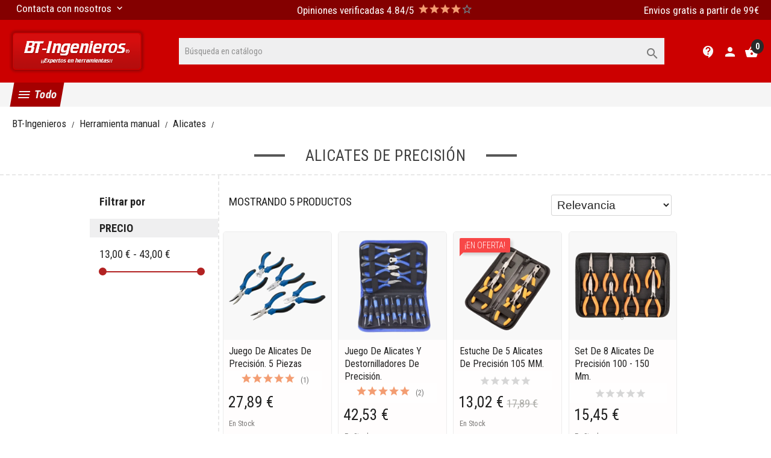

--- FILE ---
content_type: text/html; charset=utf-8
request_url: https://www.bt-ingenieros.com/263-alicates-de-precision
body_size: 26226
content:
<!doctype html>
<html lang="es">

  <head>
    
      
  <meta charset="utf-8">


  <meta http-equiv="x-ua-compatible" content="ie=edge">



  <title>alicates de precision</title>
  <meta name="description" content="Alicates de precision para trabajos de montaje y mantenimiento en electrónica y mecánica, juegos de varios alicates y alicates sueltos.">
        <link rel="canonical" href="https://www.bt-ingenieros.com/263-alicates-de-precision">
    
        



  <meta name="viewport" content="width=device-width, initial-scale=1">



  <link rel="icon" type="image/vnd.microsoft.icon" href="https://www.bt-ingenieros.com/img/favicon.ico?1624240952">
  <link rel="shortcut icon" type="image/x-icon" href="https://www.bt-ingenieros.com/img/favicon.ico?1624240952">



  <link rel="preload" href="/themes/th-bt-ingenieros/assets/fonts/material-icons.woff2" as="font" type="font/woff2" crossorigin>
      <link rel="preload" href="https://www.bt-ingenieros.com/modules/dbthemecustom/assets/css/bootstrap-minimal.css?v=5" as="style" onload="this.onload=null;this.rel='stylesheet'">
    <noscript><link rel="stylesheet" href="https://www.bt-ingenieros.com/modules/dbthemecustom/assets/css/bootstrap-minimal.css"></noscript>
        <link rel="preload" href="https://www.bt-ingenieros.com/modules/dbthemecustom/assets/css/fontawesome.css?v=5" as="style" onload="this.onload=null;this.rel='stylesheet'">
    <noscript><link rel="stylesheet" href="https://www.bt-ingenieros.com/modules/dbthemecustom/assets/css/fontawesome.css"></noscript>
        <link rel="preload" href="https://www.bt-ingenieros.com/themes/th-bt-ingenieros/assets/css/theme.css?v=5" as="style" onload="this.onload=null;this.rel='stylesheet'">
    <noscript><link rel="stylesheet" href="https://www.bt-ingenieros.com/themes/th-bt-ingenieros/assets/css/theme.css"></noscript>
        <link rel="preload" href="https://www.bt-ingenieros.com/themes/th-bt-ingenieros/assets/css/category.css?v=5" as="style" onload="this.onload=null;this.rel='stylesheet'">
    <noscript><link rel="stylesheet" href="https://www.bt-ingenieros.com/themes/th-bt-ingenieros/assets/css/category.css"></noscript>
        <link rel="preload" href="https://www.bt-ingenieros.com/modules/paypal/views/css/paypal_fo.css?v=5" as="style" onload="this.onload=null;this.rel='stylesheet'">
    <noscript><link rel="stylesheet" href="https://www.bt-ingenieros.com/modules/paypal/views/css/paypal_fo.css"></noscript>
        <link rel="preload" href="https://www.bt-ingenieros.com/modules/ps_facetedsearch/views/dist/front.css?v=5" as="style" onload="this.onload=null;this.rel='stylesheet'">
    <noscript><link rel="stylesheet" href="https://www.bt-ingenieros.com/modules/ps_facetedsearch/views/dist/front.css"></noscript>
        <link rel="preload" href="https://www.bt-ingenieros.com/modules/estimateddelivery/views/css/estimateddelivery.css?v=5" as="style" onload="this.onload=null;this.rel='stylesheet'">
    <noscript><link rel="stylesheet" href="https://www.bt-ingenieros.com/modules/estimateddelivery/views/css/estimateddelivery.css"></noscript>
        <link rel="preload" href="https://www.bt-ingenieros.com/modules/estimateddelivery/views/css/font-awesome.css?v=5" as="style" onload="this.onload=null;this.rel='stylesheet'">
    <noscript><link rel="stylesheet" href="https://www.bt-ingenieros.com/modules/estimateddelivery/views/css/font-awesome.css"></noscript>
        <link rel="preload" href="https://www.bt-ingenieros.com/modules/estimateddelivery/views/css/estimateddelivery-pl-17.css?v=5" as="style" onload="this.onload=null;this.rel='stylesheet'">
    <noscript><link rel="stylesheet" href="https://www.bt-ingenieros.com/modules/estimateddelivery/views/css/estimateddelivery-pl-17.css"></noscript>
        <link rel="preload" href="https://www.bt-ingenieros.com/modules/seur/views/css/seurGMap.css?v=5" as="style" onload="this.onload=null;this.rel='stylesheet'">
    <noscript><link rel="stylesheet" href="https://www.bt-ingenieros.com/modules/seur/views/css/seurGMap.css"></noscript>
        <link rel="preload" href="https://www.bt-ingenieros.com/modules/seur/views/css/front.css?v=5" as="style" onload="this.onload=null;this.rel='stylesheet'">
    <noscript><link rel="stylesheet" href="https://www.bt-ingenieros.com/modules/seur/views/css/front.css"></noscript>
        <link rel="preload" href="https://www.bt-ingenieros.com/modules/productcountdown/views/css/productcountdown.css?v=5" as="style" onload="this.onload=null;this.rel='stylesheet'">
    <noscript><link rel="stylesheet" href="https://www.bt-ingenieros.com/modules/productcountdown/views/css/productcountdown.css"></noscript>
        <link rel="preload" href="https://www.bt-ingenieros.com/modules/rolloverimage//views/css/rollover_image.css?v=5" as="style" onload="this.onload=null;this.rel='stylesheet'">
    <noscript><link rel="stylesheet" href="https://www.bt-ingenieros.com/modules/rolloverimage//views/css/rollover_image.css"></noscript>
        <link rel="preload" href="https://www.bt-ingenieros.com/modules/dbcontactinfo//views/css/dbcontactinfo.css?v=5" as="style" onload="this.onload=null;this.rel='stylesheet'">
    <noscript><link rel="stylesheet" href="https://www.bt-ingenieros.com/modules/dbcontactinfo//views/css/dbcontactinfo.css"></noscript>
        <link rel="preload" href="https://www.bt-ingenieros.com/modules/dbfreeshipping//views/css/dbfreeshipping.css?v=5" as="style" onload="this.onload=null;this.rel='stylesheet'">
    <noscript><link rel="stylesheet" href="https://www.bt-ingenieros.com/modules/dbfreeshipping//views/css/dbfreeshipping.css"></noscript>
        <link rel="preload" href="https://www.bt-ingenieros.com/modules/dbproductcomments//views/css/dbproductcomments.css?v=5" as="style" onload="this.onload=null;this.rel='stylesheet'">
    <noscript><link rel="stylesheet" href="https://www.bt-ingenieros.com/modules/dbproductcomments//views/css/dbproductcomments.css"></noscript>
        <link rel="preload" href="https://www.bt-ingenieros.com/modules/dbcategorydesc//views/css/dbcategorydesc.css?v=5" as="style" onload="this.onload=null;this.rel='stylesheet'">
    <noscript><link rel="stylesheet" href="https://www.bt-ingenieros.com/modules/dbcategorydesc//views/css/dbcategorydesc.css"></noscript>
        <link rel="preload" href="https://www.bt-ingenieros.com/modules/dbsearchbar//views/css/dbsearchbar.css?v=5" as="style" onload="this.onload=null;this.rel='stylesheet'">
    <noscript><link rel="stylesheet" href="https://www.bt-ingenieros.com/modules/dbsearchbar//views/css/dbsearchbar.css"></noscript>
        <link rel="preload" href="https://www.bt-ingenieros.com/modules/dbmenu//views/css/dbmenu.css?v=5" as="style" onload="this.onload=null;this.rel='stylesheet'">
    <noscript><link rel="stylesheet" href="https://www.bt-ingenieros.com/modules/dbmenu//views/css/dbmenu.css"></noscript>
        <link rel="preload" href="https://www.bt-ingenieros.com/modules/productcomments/views/css/productcomments.css?v=5" as="style" onload="this.onload=null;this.rel='stylesheet'">
    <noscript><link rel="stylesheet" href="https://www.bt-ingenieros.com/modules/productcomments/views/css/productcomments.css"></noscript>
        <link rel="preload" href="https://www.bt-ingenieros.com/modules/usedproductlink/views/css/usedproductlink.css?v=5" as="style" onload="this.onload=null;this.rel='stylesheet'">
    <noscript><link rel="stylesheet" href="https://www.bt-ingenieros.com/modules/usedproductlink/views/css/usedproductlink.css"></noscript>
        <link rel="preload" href="https://www.bt-ingenieros.com/modules/facebookpsconnect/views/css/hook.css?v=5" as="style" onload="this.onload=null;this.rel='stylesheet'">
    <noscript><link rel="stylesheet" href="https://www.bt-ingenieros.com/modules/facebookpsconnect/views/css/hook.css"></noscript>
        <link rel="preload" href="https://www.bt-ingenieros.com/modules/facebookpsconnect/views/css/connectors.css?v=5" as="style" onload="this.onload=null;this.rel='stylesheet'">
    <noscript><link rel="stylesheet" href="https://www.bt-ingenieros.com/modules/facebookpsconnect/views/css/connectors.css"></noscript>
        <link rel="preload" href="https://www.bt-ingenieros.com/modules/facebookpsconnect/views/css/bootstrap-social.css?v=5" as="style" onload="this.onload=null;this.rel='stylesheet'">
    <noscript><link rel="stylesheet" href="https://www.bt-ingenieros.com/modules/facebookpsconnect/views/css/bootstrap-social.css"></noscript>
        <link rel="preload" href="https://www.bt-ingenieros.com/modules/bonbanner//views/css/front.css?v=5" as="style" onload="this.onload=null;this.rel='stylesheet'">
    <noscript><link rel="stylesheet" href="https://www.bt-ingenieros.com/modules/bonbanner//views/css/front.css"></noscript>
        <link rel="preload" href="https://www.bt-ingenieros.com/modules/bonhtmlcontent//views/css/htmlcontent_front.css?v=5" as="style" onload="this.onload=null;this.rel='stylesheet'">
    <noscript><link rel="stylesheet" href="https://www.bt-ingenieros.com/modules/bonhtmlcontent//views/css/htmlcontent_front.css"></noscript>
        <link rel="preload" href="https://www.bt-ingenieros.com/modules/bonhtmlcontent/views/css/owl.carousel.css?v=5" as="style" onload="this.onload=null;this.rel='stylesheet'">
    <noscript><link rel="stylesheet" href="https://www.bt-ingenieros.com/modules/bonhtmlcontent/views/css/owl.carousel.css"></noscript>
        <link rel="preload" href="https://www.bt-ingenieros.com/modules/bonhtmlcontent/views/css/owl.theme.default.css?v=5" as="style" onload="this.onload=null;this.rel='stylesheet'">
    <noscript><link rel="stylesheet" href="https://www.bt-ingenieros.com/modules/bonhtmlcontent/views/css/owl.theme.default.css"></noscript>
        <link rel="preload" href="https://www.bt-ingenieros.com/modules/bonslick//views/css/bonslick_front.css?v=5" as="style" onload="this.onload=null;this.rel='stylesheet'">
    <noscript><link rel="stylesheet" href="https://www.bt-ingenieros.com/modules/bonslick//views/css/bonslick_front.css"></noscript>
        <link rel="preload" href="https://www.bt-ingenieros.com/modules/bonslick/views/css/slick.css?v=5" as="style" onload="this.onload=null;this.rel='stylesheet'">
    <noscript><link rel="stylesheet" href="https://www.bt-ingenieros.com/modules/bonslick/views/css/slick.css"></noscript>
        <link rel="preload" href="https://www.bt-ingenieros.com/modules/bonslick/views/css/slick-theme.css?v=5" as="style" onload="this.onload=null;this.rel='stylesheet'">
    <noscript><link rel="stylesheet" href="https://www.bt-ingenieros.com/modules/bonslick/views/css/slick-theme.css"></noscript>
        <link rel="preload" href="https://www.bt-ingenieros.com/modules/codfee/views/css/codfee_1.6.css?v=5" as="style" onload="this.onload=null;this.rel='stylesheet'">
    <noscript><link rel="stylesheet" href="https://www.bt-ingenieros.com/modules/codfee/views/css/codfee_1.6.css"></noscript>
        <link rel="preload" href="https://www.bt-ingenieros.com/modules/idxrrelatedproducts/views/css/front.css?v=5" as="style" onload="this.onload=null;this.rel='stylesheet'">
    <noscript><link rel="stylesheet" href="https://www.bt-ingenieros.com/modules/idxrrelatedproducts/views/css/front.css"></noscript>
        <link rel="preload" href="https://www.bt-ingenieros.com/js/jquery/ui/themes/base/minified/jquery-ui.min.css?v=5" as="style" onload="this.onload=null;this.rel='stylesheet'">
    <noscript><link rel="stylesheet" href="https://www.bt-ingenieros.com/js/jquery/ui/themes/base/minified/jquery-ui.min.css"></noscript>
        <link rel="preload" href="https://www.bt-ingenieros.com/js/jquery/ui/themes/base/minified/jquery.ui.theme.min.css?v=5" as="style" onload="this.onload=null;this.rel='stylesheet'">
    <noscript><link rel="stylesheet" href="https://www.bt-ingenieros.com/js/jquery/ui/themes/base/minified/jquery.ui.theme.min.css"></noscript>
        <link rel="preload" href="https://www.bt-ingenieros.com/js/jquery/plugins/fancybox/jquery.fancybox.css?v=5" as="style" onload="this.onload=null;this.rel='stylesheet'">
    <noscript><link rel="stylesheet" href="https://www.bt-ingenieros.com/js/jquery/plugins/fancybox/jquery.fancybox.css"></noscript>
        <link rel="preload" href="https://www.bt-ingenieros.com/modules/lgcomments/views/css/store_widget.css?v=5" as="style" onload="this.onload=null;this.rel='stylesheet'">
    <noscript><link rel="stylesheet" href="https://www.bt-ingenieros.com/modules/lgcomments/views/css/store_widget.css"></noscript>
        <link rel="preload" href="https://www.bt-ingenieros.com/modules/lgcomments/views/css/jquery.lgslider.css?v=5" as="style" onload="this.onload=null;this.rel='stylesheet'">
    <noscript><link rel="stylesheet" href="https://www.bt-ingenieros.com/modules/lgcomments/views/css/jquery.lgslider.css"></noscript>
        <link rel="preload" href="https://www.bt-ingenieros.com/modules/lgcomments/views/css/product_list_17.css?v=5" as="style" onload="this.onload=null;this.rel='stylesheet'">
    <noscript><link rel="stylesheet" href="https://www.bt-ingenieros.com/modules/lgcomments/views/css/product_list_17.css"></noscript>
        <link rel="preload" href="https://www.bt-ingenieros.com/themes/th-bt-ingenieros/assets/css/custom.css?v=5" as="style" onload="this.onload=null;this.rel='stylesheet'">
    <noscript><link rel="stylesheet" href="https://www.bt-ingenieros.com/themes/th-bt-ingenieros/assets/css/custom.css"></noscript>
  



  

  <script type="text/javascript">
        var IdxrrelatedproductsFrontConfig = {"urlCarrito":"https:\/\/www.bt-ingenieros.com\/carro-de-la-compra"};
        var baseDir = "\/";
        var btPixel = {"btnAddToWishlist":"button.wishlist-button-add","btnOrder":"button[name=\"confirm-addresses\"]","tagContent":{"sPixel":"00","aDynTags":{"content_type":{"label":"content_type","value":"product"},"content_ids":{"label":"content_ids","value":"['BTI1767','BTI963','BTI4846','BTI500','BTI6981']"},"value":{"label":"value","value":null},"content_name":{"label":"content_name","value":"Alicates de precisi\u00f3n"},"content_category":{"label":"content_category","value":"Herramienta manual > Alicates > Alicates de precisi\u00f3n"}},"sCR":"\n","aTrackingType":{"label":"tracking_type","value":"ViewCategory"},"sJsObjName":"oPixelFacebook"},"pixel_id":"00","bUseConsent":"0","iConsentConsentLvl":0,"bConsentHtmlElement":"","bConsentHtmlElementSecond":"","token":"25cd64172166b974b16b94d29612f161","ajaxUrl":"https:\/\/www.bt-ingenieros.com\/module\/facebookproductad\/ajax","external_id":0,"useAdvancedMatching":true,"advancedMatchingData":false,"eventId":9668,"fbdaSeparator":"v","pixelCurrency":"EUR","comboExport":"0","prefix":"BTI","prefixLang":"","useConversionApi":"0","useApiForPageView":"0"};
        var btSl = {"ajaxUrl":"https:\/\/www.bt-ingenieros.com\/module\/facebookpsconnect\/ajax","token":"25cd64172166b974b16b94d29612f161"};
        var btTkpPixel = {"btnOrder":"button[name=\"confirm-addresses\"]","elementCategoryProduct":"","elementCategoryWishlist":".wishlist-button-add","elementProductWishlist":".wishlist-button-product","useAdvancedMatcing":false,"userEmail":"","bUseConsent":"0","iConsentConsentLvl":0,"bConsentHtmlElement":"","tagContent":{"tracking_type":{"label":"tracking_type","value":"'ViewContent'"},"content_type":{"label":"content_type","value":"'product_group'"},"content_id":{"label":"content_id","value":"\"1767,963,4846,500,6981\""},"content_name":{"label":"content_name","value":"'Alicates de precisi\u00f3n'"},"content_category":{"label":"content_category","value":"'Herramienta manual > Alicates > Alicates de precisi\u00f3n'"}},"token":"25cd64172166b974b16b94d29612f161","ajaxUrl":"https:\/\/www.bt-ingenieros.com\/module\/bttiktokpixel\/ajax","tkpSeparator":"v"};
        var comment_tab = "1";
        var lgcomments_products_default_display = "3";
        var lgcomments_products_extra_display = "10";
        var module_dir = "\/modules\/lgcomments\/";
        var prestashop = {"cart":{"products":[],"totals":{"total":{"type":"total","label":"Total","amount":0,"value":"0,00\u00a0\u20ac"},"total_including_tax":{"type":"total","label":"Total (impuestos incl.)","amount":0,"value":"0,00\u00a0\u20ac"},"total_excluding_tax":{"type":"total","label":"Total (impuestos excl.)","amount":0,"value":"0,00\u00a0\u20ac"}},"subtotals":{"products":{"type":"products","label":"Subtotal","amount":0,"value":"0,00\u00a0\u20ac"},"discounts":null,"shipping":{"type":"shipping","label":"Transporte","amount":0,"value":""},"tax":null},"products_count":0,"summary_string":"0 art\u00edculos","vouchers":{"allowed":1,"added":[]},"discounts":[],"minimalPurchase":0,"minimalPurchaseRequired":""},"currency":{"name":"Euro","iso_code":"EUR","iso_code_num":"978","sign":"\u20ac"},"customer":{"lastname":null,"firstname":null,"email":null,"birthday":null,"newsletter":null,"newsletter_date_add":null,"optin":null,"website":null,"company":null,"siret":null,"ape":null,"is_logged":false,"gender":{"type":null,"name":null},"addresses":[]},"language":{"name":"Espa\u00f1ol (Spanish)","iso_code":"es","locale":"es-ES","language_code":"es-es","is_rtl":"0","date_format_lite":"d\/m\/Y","date_format_full":"d\/m\/Y H:i:s","id":3},"page":{"title":"","canonical":"https:\/\/www.bt-ingenieros.com\/263-alicates-de-precision","meta":{"title":"alicates de precision","description":"Alicates de precision para trabajos de montaje y mantenimiento en electr\u00f3nica y mec\u00e1nica, juegos de varios alicates y alicates sueltos.","keywords":"alicates electronica,alicates de precision,alicate electronica,alicates precision,alicate precision","robots":"index"},"page_name":"category","body_classes":{"lang-es":true,"lang-rtl":false,"country-ES":true,"currency-EUR":true,"layout-left-column":true,"page-category":true,"tax-display-enabled":true,"category-id-263":true,"category-Alicates de precisi\u00f3n":true,"category-id-parent-181":true,"category-depth-level-4":true},"admin_notifications":[]},"shop":{"name":"BT-Ingenieros","logo":"https:\/\/www.bt-ingenieros.com\/img\/bt-ingenieros-logo-1623872662.jpg","stores_icon":"https:\/\/www.bt-ingenieros.com\/img\/logo_stores.gif","favicon":"https:\/\/www.bt-ingenieros.com\/img\/favicon.ico"},"urls":{"base_url":"https:\/\/www.bt-ingenieros.com\/","current_url":"https:\/\/www.bt-ingenieros.com\/263-alicates-de-precision","shop_domain_url":"https:\/\/www.bt-ingenieros.com","img_ps_url":"https:\/\/www.bt-ingenieros.com\/img\/","img_cat_url":"https:\/\/www.bt-ingenieros.com\/img\/c\/","img_lang_url":"https:\/\/www.bt-ingenieros.com\/img\/l\/","img_prod_url":"https:\/\/www.bt-ingenieros.com\/img\/p\/","img_manu_url":"https:\/\/www.bt-ingenieros.com\/img\/m\/","img_sup_url":"https:\/\/www.bt-ingenieros.com\/img\/su\/","img_ship_url":"https:\/\/www.bt-ingenieros.com\/img\/s\/","img_store_url":"https:\/\/www.bt-ingenieros.com\/img\/st\/","img_col_url":"https:\/\/www.bt-ingenieros.com\/img\/co\/","img_url":"https:\/\/www.bt-ingenieros.com\/themes\/th-bt-ingenieros\/assets\/img\/","css_url":"https:\/\/www.bt-ingenieros.com\/themes\/th-bt-ingenieros\/assets\/css\/","js_url":"https:\/\/www.bt-ingenieros.com\/themes\/th-bt-ingenieros\/assets\/js\/","pic_url":"https:\/\/www.bt-ingenieros.com\/upload\/","pages":{"address":"https:\/\/www.bt-ingenieros.com\/direccion","addresses":"https:\/\/www.bt-ingenieros.com\/direcciones","authentication":"https:\/\/www.bt-ingenieros.com\/autenticacion","cart":"https:\/\/www.bt-ingenieros.com\/carro-de-la-compra","category":"https:\/\/www.bt-ingenieros.com\/index.php?controller=category","cms":"https:\/\/www.bt-ingenieros.com\/index.php?controller=cms","contact":"https:\/\/www.bt-ingenieros.com\/contactenos","discount":"https:\/\/www.bt-ingenieros.com\/descuento","guest_tracking":"https:\/\/www.bt-ingenieros.com\/estado-pedido","history":"https:\/\/www.bt-ingenieros.com\/historial-de-pedidos","identity":"https:\/\/www.bt-ingenieros.com\/identidad","index":"https:\/\/www.bt-ingenieros.com\/","my_account":"https:\/\/www.bt-ingenieros.com\/mi-cuenta","order_confirmation":"https:\/\/www.bt-ingenieros.com\/index.php?controller=order-confirmation","order_detail":"https:\/\/www.bt-ingenieros.com\/index.php?controller=order-detail","order_follow":"https:\/\/www.bt-ingenieros.com\/devolucion-de-productos","order":"https:\/\/www.bt-ingenieros.com\/carrito","order_return":"https:\/\/www.bt-ingenieros.com\/index.php?controller=order-return","order_slip":"https:\/\/www.bt-ingenieros.com\/vales","pagenotfound":"https:\/\/www.bt-ingenieros.com\/pagina-no-encuentra","password":"https:\/\/www.bt-ingenieros.com\/contrasena-olvidado","pdf_invoice":"https:\/\/www.bt-ingenieros.com\/index.php?controller=pdf-invoice","pdf_order_return":"https:\/\/www.bt-ingenieros.com\/index.php?controller=pdf-order-return","pdf_order_slip":"https:\/\/www.bt-ingenieros.com\/index.php?controller=pdf-order-slip","prices_drop":"https:\/\/www.bt-ingenieros.com\/promocion","product":"https:\/\/www.bt-ingenieros.com\/index.php?controller=product","search":"https:\/\/www.bt-ingenieros.com\/buscar","sitemap":"https:\/\/www.bt-ingenieros.com\/mapa-del-sitio","stores":"https:\/\/www.bt-ingenieros.com\/tiendas","supplier":"https:\/\/www.bt-ingenieros.com\/proveedores","register":"https:\/\/www.bt-ingenieros.com\/autenticacion?create_account=1","order_login":"https:\/\/www.bt-ingenieros.com\/carrito?login=1"},"alternative_langs":[],"theme_assets":"\/themes\/th-bt-ingenieros\/assets\/","actions":{"logout":"https:\/\/www.bt-ingenieros.com\/?mylogout="},"no_picture_image":{"bySize":{"small_default":{"url":"https:\/\/www.bt-ingenieros.com\/img\/p\/es-default-small_default.jpg","width":98,"height":98},"cart_default":{"url":"https:\/\/www.bt-ingenieros.com\/img\/p\/es-default-cart_default.jpg","width":125,"height":125},"medium_default":{"url":"https:\/\/www.bt-ingenieros.com\/img\/p\/es-default-medium_default.jpg","width":393,"height":393},"home_default":{"url":"https:\/\/www.bt-ingenieros.com\/img\/p\/es-default-home_default.jpg","width":400,"height":400},"large_default":{"url":"https:\/\/www.bt-ingenieros.com\/img\/p\/es-default-large_default.jpg","width":800,"height":800},"ejemplo-uso":{"url":"https:\/\/www.bt-ingenieros.com\/img\/p\/es-default-ejemplo-uso.jpg","width":999,"height":666},"thickbox_default":{"url":"https:\/\/www.bt-ingenieros.com\/img\/p\/es-default-thickbox_default.jpg","width":1000,"height":1000}},"small":{"url":"https:\/\/www.bt-ingenieros.com\/img\/p\/es-default-small_default.jpg","width":98,"height":98},"medium":{"url":"https:\/\/www.bt-ingenieros.com\/img\/p\/es-default-home_default.jpg","width":400,"height":400},"large":{"url":"https:\/\/www.bt-ingenieros.com\/img\/p\/es-default-thickbox_default.jpg","width":1000,"height":1000},"legend":""}},"configuration":{"display_taxes_label":true,"display_prices_tax_incl":true,"is_catalog":false,"show_prices":true,"opt_in":{"partner":false},"quantity_discount":{"type":"discount","label":"Descuento unitario"},"voucher_enabled":1,"return_enabled":0},"field_required":[],"breadcrumb":{"links":[{"title":"BT-Ingenieros","url":"https:\/\/www.bt-ingenieros.com\/"},{"title":"Herramienta manual","url":"https:\/\/www.bt-ingenieros.com\/180-herramienta-manual"},{"title":"Alicates","url":"https:\/\/www.bt-ingenieros.com\/181-alicates"},{"title":"Alicates de precisi\u00f3n","url":"https:\/\/www.bt-ingenieros.com\/263-alicates-de-precision"}],"count":4},"link":{"protocol_link":"https:\/\/","protocol_content":"https:\/\/"},"time":1769031538,"static_token":"25cd64172166b974b16b94d29612f161","token":"766a17bd4ba6c5a9f46eaea3399333f9","debug":false};
        var psemailsubscription_subscription = "https:\/\/www.bt-ingenieros.com\/module\/ps_emailsubscription\/subscription";
        var review_controller_link = "https:\/\/www.bt-ingenieros.com\/module\/lgcomments\/reviews?action=sendReview&ajax=1";
        var review_controller_name = "index.php?controller=module-lgcomments-reviews";
        var send_successfull_msg = "La opini\u00f3n ha sido enviada correctamente";
        var sliderblocks = 4;
        var star_color = "orange";
        var star_style = "square";
      </script>



  <script type="text/javascript">
                  var ROLLOVER_ITEM_STATUS = 1;
                  var ROLLOVER_ITEM_TYPE = 'hr_hover';
       </script>
                <script type="application/ld+json">{
                    "@context":"http://schema.org",
                    "@type":"BreadcrumbList",
                        "itemListElement": [
                    {
                        "@type": "ListItem",
                        "position": 0,
                        "name": "BT-Ingenieros",
                        "item": "https://www.bt-ingenieros.com/"
                    },
                  {
                    "@type": "ListItem",
                    "position": 1,
                    "name": "Herramienta manual",
                    "item": "https://www.bt-ingenieros.com/180-herramienta-manual"
                },  {
                    "@type": "ListItem",
                    "position": 2,
                    "name": "Alicates",
                    "item": "https://www.bt-ingenieros.com/181-alicates"
                },  {
                    "@type": "ListItem",
                    "position": 3,
                    "name": "Alicates de precisión",
                    "item": "https://www.bt-ingenieros.com/263-alicates-de-precision"
                }
                        ]
                }</script>    <link rel="dns-prefetch" href="//fonts.googleapis.com" />
    <link rel="preconnect" href="https://fonts.googleapis.com" />
    <link rel="preconnect" href="https://fonts.gstatic.com" crossorigin>
    <link rel="preload" href="https://fonts.googleapis.com/css2?family=Roboto+Condensed:wght@300;400;700&display=swap" as="style" onload="this.onload=null;this.rel='stylesheet'">
    <noscript><link rel="stylesheet" href="https://fonts.googleapis.com/css2?family=Roboto+Condensed:wght@300;400;700&display=swap"></noscript>

<style>
    :root {
                --font_primary: "Roboto Condensed", sans-serif;
        --font_second: "Roboto Condensed", sans-serif;
                --primary_color: #B22222;
        --second_color: #f39d72;
        --background: #ffffff;
        --color_font: #232323;
        --color_link: #c00;
        --color_hover: #FA8072;

        --button_p_bk: #df0000;
        --button_p_color: #ffffff;
        --button_p_bk_hover: #2a2a2a;
        --button_p_color_hover: #ffffff;
        --button_s_bk: #ffffff;
        --button_s_color: #ffffff;
        --button_s_bk_hover: #f9f9f9;
        --button_s_color_hover: #ffffff;

        --topbar_bk: #840000;
        --topbar_color: #ffffff;
        --topbar_link: #ffffff;
        --topbar_hover: #FFA07A;
        --header_bk: #C00;
        --header_color: #ffffff;
        --header_link: #ffffff;
        --header_hover: #FFA07A;
        --search_bk: #efeff0;
        --seach_color: #7a7a7a;

        --prefooter_bk: #f5f5f5;
        --prefooter_color: #3b3b3b;
        --prefooter_link: #B22222;
        --prefooter_hover: #FA8072;
        --footer_bk: #ffffff;
        --footer_color: #3b3b3b;
        --footer_link: #3b3b3b;
        --footer_hover: #B22222;
    }
</style><style>
            :root {
                --dbmenu_color: #191919;
                --dbmenu_color_hover: #B22222;
            }
        </style>    <!-- Tiktok Product Ad Module by BusinessTech - Start TikTok Pixel Code -->
    
        <script>
            ! function(w, d, t) {
                w.TiktokAnalyticsObject=t;var ttq=w[t]=w[t]||[];ttq.methods=["page","track","identify","instances","debug","on","off","once","ready","alias","group","enableCookie","disableCookie"],ttq.setAndDefer=function(t,e){t[e]=function(){t.push([e].concat(Array.prototype.slice.call(arguments,0)))}};for(var i=0;i<ttq.methods.length;i++)ttq.setAndDefer(ttq,ttq.methods[i]);ttq.instance=function(t){for(var e=ttq._i[t]||[],n=0;n<ttq.methods.length;n++)ttq.setAndDefer(e,ttq.methods[n]);return e},ttq.load=function(e,n){var i="https://analytics.tiktok.com/i18n/pixel/events.js";ttq._i=ttq._i||{},ttq._i[e]=[],ttq._i[e]._u=i,ttq._t=ttq._t||{},ttq._t[e]=+new Date,ttq._o=ttq._o||{},ttq._o[e]=n||{};var o=document.createElement("script");o.type="text/javascript",o.async=!0,o.src=i+"?sdkid="+e+"&lib="+t;var a=document.getElementsByTagName("script")[0];a.parentNode.insertBefore(o,a)};
                    ttq.load('CJIE2H3C77U5TJETEP90');
                                    ttq.track('ViewContent', {
                    
                                                                                                                    content_type : 'product_group',
                                                                                                content_id : "1767,963,4846,500,6981",
                                                                                                content_name : 'Alicates de precisión',
                                                                                                content_category : 'Herramienta manual > Alicates > Alicates de precisión'                                                                
                 })
                   
                }(window, document, 'ttq');
            </script>
        
        <!-- Tiktok Product Ad Module by BusinessTech - End TikTok Pixel Code --><script type="text/javascript">
    var ed_hours = 'horas';
    var ed_minutes = 'minutos';
    var ed_and = 'y';
    var ed_refresh = 'Límite de picking alcanzado, por favor refresca el navegador para ver las nuevas opciones';
    var ed_disable_cc = 0;
    /*var ed_has_combi = ; */
    var ed_placement = 8;
    var ed_custom_sel = '';
    var ed_custom_ins = '2';
    var ed_sm = 1;
    var ed_in_modal = 1;
    var front_ajax_url = 'https://www.bt-ingenieros.com/module/estimateddelivery/AjaxRefresh?token=25cd64172166b974b16b94d29612f161';
    var front_ajax_cart_url = 'https://www.bt-ingenieros.com/module/estimateddelivery/ajaxcart?token=25cd64172166b974b16b94d29612f161';
    var ps_version = '17';
    var ed_display_option = 3;
</script>


  <!-- START OF DOOFINDER ADD TO CART SCRIPT -->
  <script>
    let item_link;
    document.addEventListener('doofinder.cart.add', function(event) {

      item_link = event.detail.link;

      const checkIfCartItemHasVariation = (cartObject) => {
        return (cartObject.item_id === cartObject.grouping_id) ? false : true;
      }

      /**
      * Returns only ID from string
      */
      const sanitizeVariationID = (variationID) => {
        return variationID.replace(/\D/g, "")
      }

      doofinderManageCart({
        cartURL          : "https://www.bt-ingenieros.com/carro-de-la-compra",  //required for prestashop 1.7, in previous versions it will be empty.
        cartToken        : "25cd64172166b974b16b94d29612f161",
        productID        : checkIfCartItemHasVariation(event.detail) ? event.detail.grouping_id : event.detail.item_id,
        customizationID  : checkIfCartItemHasVariation(event.detail) ? sanitizeVariationID(event.detail.item_id) : 0,   // If there are no combinations, the value will be 0
        quantity         : event.detail.amount,
        statusPromise    : event.detail.statusPromise,
        itemLink         : event.detail.link,
        group_id         : event.detail.group_id
      });
    });
  </script>
  <!-- END OF DOOFINDER ADD TO CART SCRIPT -->

  <!-- START OF DOOFINDER INTEGRATIONS SUPPORT -->
  <script data-keepinline>
    var dfKvCustomerEmail;
    if ('undefined' !== typeof klCustomer && "" !== klCustomer.email) {
      dfKvCustomerEmail = klCustomer.email;
    }
  </script>
  <!-- END OF DOOFINDER INTEGRATIONS SUPPORT -->

  <!-- START OF DOOFINDER UNIQUE SCRIPT -->
  <script data-keepinline>
    
    (function(w, k) {w[k] = window[k] || function () { (window[k].q = window[k].q || []).push(arguments) }})(window, "doofinderApp")
    

    // Custom personalization:
    doofinderApp("config", "language", "es-es");
    doofinderApp("config", "currency", "EUR");
      </script>
  <script src="https://eu1-config.doofinder.com/2.x/5f02ded4-ab3c-4e41-a547-8a6b2eff7c32.js" async></script>
  <!-- END OF DOOFINDER UNIQUE SCRIPT -->


    <meta id="js-rcpgtm-tracking-config" data-tracking-data="%7B%22bing%22%3A%7B%22tracking_id%22%3A%22343072465%22%2C%22feed%22%3A%7B%22id_product_prefix%22%3A%22%22%2C%22id_product_source_key%22%3A%22isbn%22%2C%22id_variant_prefix%22%3A%22%22%2C%22id_variant_source_key%22%3A%22id_product%22%7D%7D%2C%22context%22%3A%7B%22browser%22%3A%7B%22device_type%22%3A1%7D%2C%22localization%22%3A%7B%22id_country%22%3A6%2C%22country_code%22%3A%22ES%22%2C%22id_currency%22%3A1%2C%22currency_code%22%3A%22EUR%22%2C%22id_lang%22%3A3%2C%22lang_code%22%3A%22es%22%7D%2C%22page%22%3A%7B%22controller_name%22%3A%22category%22%2C%22products_per_page%22%3A24%2C%22category%22%3A%7B%22id_category%22%3A263%2C%22name%22%3A%22Alicates%20de%20precisi%C3%B3n%22%2C%22path%22%3A%5B%22Ra%C3%ADz%22%2C%22Todas%20las%20categor%C3%ADas%22%2C%22Herramienta%20manual%22%2C%22Alicates%22%2C%22Alicates%20de%20precisi%C3%B3n%22%5D%7D%2C%22search_term%22%3A%22%22%7D%2C%22shop%22%3A%7B%22id_shop%22%3A1%2C%22shop_name%22%3A%22BT-INGENIEROS%22%2C%22base_dir%22%3A%22https%3A%2F%2Fwww.bt-ingenieros.com%2F%22%7D%2C%22tracking_module%22%3A%7B%22module_name%22%3A%22rcpgtagmanager%22%2C%22module_version%22%3A%224.4.4%22%2C%22checkout_module%22%3A%7B%22module%22%3A%22default%22%2C%22controller%22%3A%22order%22%7D%2C%22service_version%22%3A%221%22%2C%22token%22%3A%223ad21ddcbd2bff51ea65d0a4e4d46451%22%7D%2C%22user%22%3A%5B%5D%7D%2C%22criteo%22%3A%7B%22tracking_id%22%3A%22%22%2C%22feed%22%3A%7B%22id_product_prefix%22%3A%22%22%2C%22id_product_source_key%22%3A%22id_product%22%2C%22id_variant_prefix%22%3A%22%22%2C%22id_variant_source_key%22%3A%22id_product%22%7D%7D%2C%22facebook%22%3A%7B%22tracking_id%22%3A%22628838629390846%22%2C%22feed%22%3A%7B%22id_product_prefix%22%3A%22BTI%22%2C%22id_product_source_key%22%3A%22id_product%22%2C%22id_variant_prefix%22%3A%22%22%2C%22id_variant_source_key%22%3A%22id_product%22%7D%7D%2C%22ga4%22%3A%7B%22tracking_id%22%3A%22G-DY9BWZBEZR%22%2C%22server_container_url%22%3A%22https%3A%2F%2Fmetricstp2.bt-ingenieros.com%22%2C%22is_url_passthrough%22%3Atrue%2C%22is_data_import%22%3Afalse%7D%2C%22gads%22%3A%7B%22tracking_id%22%3A%22982436905%22%2C%22merchant_id%22%3A%229472410%22%2C%22conversion_labels%22%3A%7B%22create_account%22%3A%22%22%2C%22product_view%22%3A%22%22%2C%22add_to_cart%22%3A%22%22%2C%22begin_checkout%22%3A%22%22%2C%22purchase%22%3A%229VjPCLyH5NUYEKmYu9QD%22%7D%2C%22retail%22%3A%7B%22id_product_prefix%22%3A%22%22%2C%22id_product_source_key%22%3A%22isbn%22%2C%22id_variant_prefix%22%3A%22%22%2C%22id_variant_source_key%22%3A%22isbn%22%7D%2C%22custom%22%3A%7B%22is_enabled%22%3Afalse%2C%22id_product_prefix%22%3A%22%22%2C%22id_product_source_key%22%3A%22id_product%22%2C%22id_variant_prefix%22%3A%22%22%2C%22id_variant_source_key%22%3A%22id_product%22%2C%22is_id2%22%3Afalse%7D%7D%2C%22gtm%22%3A%7B%22tracking_id%22%3A%22GTM-PKHFTVSL%22%2C%22is_internal_traffic%22%3Afalse%2C%22script_url%22%3A%22https%3A%2F%2Fload.metricstp2.bt-ingenieros.com%2F7iboosnvuey.js%22%2C%22data_layer_name%22%3A%22%22%2C%22id_parameter%22%3A%221o%22%2C%22override_tracking_id%22%3A%22aWQ9R1RNLVBLSEZUVlNM%26oaHGSa%3DlcEy%22%7D%2C%22kelkoo%22%3A%7B%22tracking_list%22%3A%5B%5D%2C%22feed%22%3A%7B%22id_product_prefix%22%3A%22%22%2C%22id_product_source_key%22%3A%22id_product%22%2C%22id_variant_prefix%22%3A%22%22%2C%22id_variant_source_key%22%3A%22id_attribute%22%7D%7D%2C%22pinterest%22%3A%7B%22tracking_id%22%3A%22%22%2C%22feed%22%3A%7B%22id_product_prefix%22%3A%22%22%2C%22id_product_source_key%22%3A%22id_product%22%2C%22id_variant_prefix%22%3A%22%22%2C%22id_variant_source_key%22%3A%22id_product%22%7D%7D%2C%22tiktok%22%3A%7B%22tracking_id%22%3A%22%22%2C%22feed%22%3A%7B%22id_product_prefix%22%3A%22%22%2C%22id_product_source_key%22%3A%22id_product%22%2C%22id_variant_prefix%22%3A%22%22%2C%22id_variant_source_key%22%3A%22id_product%22%7D%7D%2C%22twitter%22%3A%7B%22tracking_id%22%3A%22%22%2C%22events%22%3A%7B%22add_to_cart_id%22%3A%22%22%2C%22payment_info_id%22%3A%22%22%2C%22checkout_initiated_id%22%3A%22%22%2C%22product_view_id%22%3A%22%22%2C%22lead_id%22%3A%22%22%2C%22purchase_id%22%3A%22%22%2C%22search_id%22%3A%22%22%7D%2C%22feed%22%3A%7B%22id_product_prefix%22%3A%22%22%2C%22id_product_source_key%22%3A%22id_product%22%2C%22id_variant_prefix%22%3A%22%22%2C%22id_variant_source_key%22%3A%22id_product%22%7D%7D%7D">
    <script type="text/javascript" data-keepinline="true" data-cfasync="false" src="/modules/rcpgtagmanager/views/js/hook/trackingClient.bundle.js?v=4.4.4"></script>

<link href="https://fonts.googleapis.com/icon?family=Material+Icons" rel="stylesheet">
<script type="text/javascript">
            var BON_HTML_LIMIT = 4;
            var BON_HTML_DISPLAY_CAROUSEL = false;
            var BON_HTML_DISPLAY_ITEM_NB = false;
            var BON_HTML_CAROUSEL_NB = 4;
            var BON_HTML_CAROUSEL_MARGIN = 20;
            var BON_HTML_CAROUSEL_LOOP = false;
            var BON_HTML_CAROUSEL_NAV = 1;
            var BON_HTML_CAROUSEL_DOTS = 1;
    </script><script type="text/javascript">
            var BON_SLICK_CAROUSEL_LOOP = 1;
            var BON_SLICK_CAROUSEL_NAV = 1;
            var BON_SLICK_CAROUSEL_DOTS = false;
            var BON_SLICK_CAROUSEL_DRAG = 1;
            var BON_SLICK_CAROUSEL_AUTOPLAY = 1;
            var BON_SLICK_CAROUSEL_TIME = 5000;
    </script><meta name="idx" content="PSIDSHOP2026-BIX696478727472616e736c6174656d616e61676572-BIX6964787272656c6174656470726f6475637473-BIX696478727472616e736c6174656d616e61676572">





<meta name="facebook-domain-verification" content="9forswtncxnlhc95xf81a22s1bqge6" />
    
  </head>

  <body id="category" class="lang-es country-es currency-eur layout-left-column page-category tax-display-enabled category-id-263 category-alicates-de-precision category-id-parent-181 category-depth-level-4">

    
      

    

    <main>
      
              

      <header id="header">
        
          
  <div class="header-banner">
    
  </div>



  <nav class="header-nav ">
    <div class="container">
      <div class="headernav_flex">
                  <div class="displayNav1">
            <div class="dbcontactinfo_nav">
    <span class="open_contact">
        Contacta con nosotros
        <i class="material-icons">keyboard_arrow_down</i>
    </span>
    <section class="block_dbcontactinfo">
        <img loading="lazy" loading="lazy" src="/modules/dbcontactinfo/views/img/mapamundi.png" width="80" height="80" loading="lazy">
        <div class="data_dbcontactinfo">
            <div class="data_email">
                <i class="material-icons">email</i>
                <div class="text_email">
                    <span class="title">Enviar un email</span>
                    <span class="value"><strong>info@bt-ingenieros.com</strong></span>
                </div>
            </div>
            <div class="data_phone">
                <i class="material-icons">call</i>
                <div class="text_phone">
                    <span class="title">Llámanos</span>
                    <span class="value"><strong>+34646256112</strong></span>
                    <span class="value">Lunes a Viernes 09 - 14h / 16 - 20h</span>
                </div>
            </div>
                            <span datatext="aHR0cHM6Ly93d3cuYnQtaW5nZW5pZXJvcy5jb20vY29udGFjdGVub3M=" class="btn btn-primary datatext">Contacto</span>
                    </div>
    </section>
</div>

          </div>
          <div class="displayNavCenter">
            <div class="dbproductcomments_nav">
    <span>Opiniones verificadas 4.84/5</span>
    <div class="grade-stars small-stars" data-grade="4.84">
            <div class="star-content star-empty clearfix">
            <div class="star" style="visibility: hidden;"></div>
            <div class="star" style="visibility: hidden;"></div>
            <div class="star" style="visibility: hidden;"></div>
            <div class="star" style="visibility: hidden;"></div>
            <div class="star" ></div>
        </div>
        <div class="star-content star-full clearfix">
            <div class="star-on"></div>
            <div class="star-on"></div>            <div class="star-on"></div>            <div class="star-on"></div>                    </div>
    </div></div>
          </div>
          <div class="displayNav2">
            <p class="dbfreeshipping">Envios gratis a partir de 99€</p>
          </div>
                        <div class="hidden-md-up text-sm-center mobile">
          <div class="top-logo" id="_mobile_logo"></div>
          <div class="dbcontactinfo_top" id="_mobile_contact_info">
            <span class="link_contact datatext" datatext="aHR0cHM6Ly93d3cuYnQtaW5nZW5pZXJvcy5jb20vY29udGFjdGVub3M=">
              <i class="material-icons">contact_support</i>
            </span>
          </div>
          <div id="_mobile_user_info"></div>
          <div id="_mobile_cart"></div>
          <div class="clearfix"></div>
        </div>
      </div>
    </div>
  </nav>



  <div class="header-top ">
    <div class="container">
      <div class="header__flex">
                <div class="displayLogo hidden-sm-down" id="_desktop_logo">
                      <a href="https://www.bt-ingenieros.com/">
              <img class="logo img-responsive" src="https://www.bt-ingenieros.com/img/bt-ingenieros-logo-1623872662.jpg" alt="BT-Ingenieros" loading="lazy" height="" width="216">
            </a>
                  </div>
        <div class="displayTopCenter">
          <div id="search_widget" class="search-widget" data-search-controller-url="//www.bt-ingenieros.com/buscar">
	<form method="get" action="//www.bt-ingenieros.com/buscar">
		<input type="hidden" name="controller" value="search">
		<input type="text" name="s" value="" placeholder="Búsqueda en catálogo" aria-label="Buscar" class="dbsearchbar-input">
		<button type="submit">
			<i class="material-icons search">&#xE8B6;</i>
			<span class="hidden-xl-down">Buscar</span>
		</button>
	</form>

	<div id="content_search">
		<div class="header_searchbar">
			<p class="searchbar_items">Resultados: <span class="items_show"></span> de <span class="total_items"></span> producto(s) - <strong class="link_allresult"></strong></p>
			<button type="button" class="close"><span aria-hidden="true">×</span></button>
		</div>
		<div class="result_searchbar"></div>
		<div class="allresult_searchbar"></div>
	</div>
</div>
          <div class="clearfix"></div>
        </div>
        <div class="position-static displayTop">
          <div class="dbcontactinfo_top hidden-sm-down">
    
                        <span class="link_contact datatext" datatext="aHR0cHM6Ly93d3cuYnQtaW5nZW5pZXJvcy5jb20vY29udGFjdGVub3M=">
                    <i class="material-icons">contact_support</i>
                    </span>
            </div><div id="_desktop_user_info">
  <div class="user-info">
          <span
        datatext="aHR0cHM6Ly93d3cuYnQtaW5nZW5pZXJvcy5jb20vbWktY3VlbnRh"
        class="datatext"
      >
        <i class="material-icons">person</i>
      </span>
      </div>
</div>


<div id="_desktop_cart">
  <div class="blockcart cart-preview inactive" data-refresh-url="//www.bt-ingenieros.com/module/ps_shoppingcart/ajax">
    <div class="header">
              <i class="material-icons shopping-cart">shopping_basket</i>
        <span class="cart-products-count">0</span>
          </div>
  </div>
</div>

          <div class="clearfix"></div>
        </div>
      </div>
      <div id="mobile_top_menu_wrapper" class="row hidden-md-up" style="display:none;">
        <div class="js-top-menu mobile" id="_mobile_top_menu"></div>
        <div class="js-top-menu-bottom">
          <div id="_mobile_currency_selector"></div>
          <div id="_mobile_language_selector"></div>
          <div id="_mobile_contact_link"></div>
        </div>
      </div>
    </div>
  </div>
  <div class="dbmenu">

        <nav class="container dbmenu_navigation hidden-sm-down">
        <div class="element_nav">
            <span class="open_dbmenu" data-toggle="modal" data-target="#dbmenu_burger">
                <i class="material-icons">menu</i> Todo
            </span>
        </div>
                    </nav>
    
    <div class="modal fade left" id="dbmenu_burger" tabindex="-1" role="dialog" aria-labelledby="dbmenu_burger_Label" aria-hidden="true">
        <div class="modal-dialog" role="document">
            <div class="modal-content">

                <div class="modal-body">

                                        <div class="menu_header">
                        <span class="modal-title" id="dbmenu_burger_Label">
                                                              Bienvenido
                                                     </span>
                        <button type="button" class="close" data-dismiss="modal" aria-label="Close">
                            <span aria-hidden="true">&times;</span>
                        </button>
                    </div>

                                                                    <div class="subitems subitems_1">
        <p class="dbmenu_back" data-subitem="subitems_1">
            <i class="material-icons">keyboard_backspace</i>
            Herramientas de taller
        </p>
                                    <a class="item_viewall" href="https://www.bt-ingenieros.com/2-herramientas-de-taller" title="Herramientas de taller">
                    Ver todos Herramientas de taller
                </a>
                                        
                                    <a class="subitem" href="https://www.bt-ingenieros.com/34-equipo-taller" title="Equipamiento de taller" >
                                                    Equipamiento de taller
                                            </a>
                
                                
                                    <a class="subitem" href="https://www.bt-ingenieros.com/116-extractores-de-rodamientos-y-poleas" title="Extractores de rodamientos y poleas" >
                                                    Extractores de rodamientos y poleas
                                            </a>
                
                                
                                    <a class="subitem" href="https://www.bt-ingenieros.com/114-mecanica-del-motor" title="Mecánica del motor" >
                                                    Mecánica del motor
                                            </a>
                
                                
                                    <a class="subitem" href="https://www.bt-ingenieros.com/113-bateriaalternador" title="Batería/Alternador" >
                                                    Batería/Alternador
                                            </a>
                
                                
                                    <a class="subitem" href="https://www.bt-ingenieros.com/112-diagnosisinspeccion" title="Diagnosis/inspección" >
                                                    Diagnosis/inspección
                                            </a>
                
                                
                                    <a class="subitem" href="https://www.bt-ingenieros.com/111-direccionsuspension" title="Dirección/suspensión" >
                                                    Dirección/suspensión
                                            </a>
                
                                
                                    <a class="subitem" href="https://www.bt-ingenieros.com/110-fluidosengrase" title="Fluidos y Engrase" >
                                                    Fluidos y Engrase
                                            </a>
                
                                
                                    <a class="subitem" href="https://www.bt-ingenieros.com/109-servicio-de-aceite" title="Servicio de aceite" >
                                                    Servicio de aceite
                                            </a>
                
                                
                                    <a class="subitem" href="https://www.bt-ingenieros.com/107-frenosembrague" title="Frenos/Embrague" >
                                                    Frenos/Embrague
                                            </a>
                
                                
                                    <a class="subitem" href="https://www.bt-ingenieros.com/49-neumaticos-y-ruedas" title="Neumáticos y ruedas" >
                                                    Neumáticos y ruedas
                                            </a>
                
                                
                                    <a class="subitem" href="https://www.bt-ingenieros.com/76-alicates-especiales" title="Alicates especiales" >
                                                    Alicates especiales
                                            </a>
                
                                
                                    <a class="subitem" href="https://www.bt-ingenieros.com/37-carroceria-y-tapiceria" title="Carroceria y Tapiceria" >
                                                    Carroceria y Tapiceria
                                            </a>
                
                                
                                    <a class="subitem" href="https://www.bt-ingenieros.com/270-llaves-y-vasos-especiales" title="Llaves y vasos especiales" >
                                                    Llaves y vasos especiales
                                            </a>
                
                        </div>
                                                <div class="subitems subitems_148">
        <p class="dbmenu_back" data-subitem="subitems_148">
            <i class="material-icons">keyboard_backspace</i>
            Herramienta manual
        </p>
                                    <a class="item_viewall" href="https://www.bt-ingenieros.com/180-herramienta-manual" title="Herramienta manual">
                    Ver todos Herramienta manual
                </a>
                                                        <span class="item_primary open_subitems" data-subitem="subitems_149">
                    Dinamometricas
                    <i class="material-icons">keyboard_arrow_right</i>
                </span>
                                    <div class="subitems subitems_149">
        <p class="dbmenu_back" data-subitem="subitems_149">
            <i class="material-icons">keyboard_backspace</i>
            Dinamometricas
        </p>
                                    <a class="item_viewall" href="https://www.bt-ingenieros.com/31-dinamometricas" title="Dinamometricas">
                    Ver todos Dinamometricas
                </a>
                                        
                                    <a class="subitem" href="https://www.bt-ingenieros.com/407-goniometros-para-llaves-dinamometricas" title="Goniómetros para llaves dinamométricas" >
                                                    Goniómetros para llaves dinamométricas
                                            </a>
                
                        </div>
                                
                                    <a class="subitem" href="https://www.bt-ingenieros.com/143-afiladores" title="Afiladores" >
                                                    Afiladores
                                            </a>
                
                                                <span class="item_primary open_subitems" data-subitem="subitems_182">
                    Llaves, vasos y accesorios
                    <i class="material-icons">keyboard_arrow_right</i>
                </span>
                                    <div class="subitems subitems_182">
        <p class="dbmenu_back" data-subitem="subitems_182">
            <i class="material-icons">keyboard_backspace</i>
            Llaves, vasos y accesorios
        </p>
                                    <a class="item_viewall" href="https://www.bt-ingenieros.com/183-llaves-vasos-y-accesorios" title="Llaves, vasos y accesorios">
                    Ver todos Llaves, vasos y accesorios
                </a>
                                        
                                    <a class="subitem" href="https://www.bt-ingenieros.com/85-llaves-articuladas" title="Llaves articuladas" >
                                                    Llaves articuladas
                                            </a>
                
                                                <span class="item_primary open_subitems" data-subitem="subitems_214">
                    Llaves de vaso de impacto
                    <i class="material-icons">keyboard_arrow_right</i>
                </span>
                                    <div class="subitems subitems_214">
        <p class="dbmenu_back" data-subitem="subitems_214">
            <i class="material-icons">keyboard_backspace</i>
            Llaves de vaso de impacto
        </p>
                                    <a class="item_viewall" href="https://www.bt-ingenieros.com/204-llaves-de-vaso-de-impacto" title="Llaves de vaso de impacto">
                    Ver todos Llaves de vaso de impacto
                </a>
                                        
                                    <a class="subitem" href="https://www.bt-ingenieros.com/51-juegos-de-llaves-vaso-de-impacto" title="Juegos de llaves vaso de impacto" >
                                                    Juegos de llaves vaso de impacto
                                            </a>
                
                                
                                    <a class="subitem" href="https://www.bt-ingenieros.com/205-vasos-de-impacto-sueltos-de-34-" title="Vasos de impacto sueltos de 3/4&quot;. " >
                                                    Vasos de impacto sueltos de 3/4&quot;. 
                                            </a>
                
                                
                                    <a class="subitem" href="https://www.bt-ingenieros.com/206-vasos-de-impacto-sueltos-de-12" title="Vasos de impacto sueltos de 1/2&quot;." >
                                                    Vasos de impacto sueltos de 1/2&quot;.
                                            </a>
                
                                
                                    <a class="subitem" href="https://www.bt-ingenieros.com/207-vasos-de-impacto-largos-sueltos-de-34-" title="Vasos de impacto largos sueltos de 3/4&quot;. " >
                                                    Vasos de impacto largos sueltos de 3/4&quot;. 
                                            </a>
                
                                
                                    <a class="subitem" href="https://www.bt-ingenieros.com/208-vasos-de-impacto-largos-sueltos-de-12-" title="Vasos de impacto largos sueltos de 1/2&quot;. " >
                                                    Vasos de impacto largos sueltos de 1/2&quot;. 
                                            </a>
                
                                
                                    <a class="subitem" href="https://www.bt-ingenieros.com/311-vasos-de-impacto-1" title="Vasos de impacto 1&quot;" >
                                                    Vasos de impacto 1&quot;
                                            </a>
                
                        </div>
                                
                                    <a class="subitem" href="https://www.bt-ingenieros.com/203-llaves-con-mango" title="Llaves con mango" >
                                                    Llaves con mango
                                            </a>
                
                                                <span class="item_primary open_subitems" data-subitem="subitems_207">
                    Llaves de vaso de 12 caras o Bi-Hexagonales
                    <i class="material-icons">keyboard_arrow_right</i>
                </span>
                                    <div class="subitems subitems_207">
        <p class="dbmenu_back" data-subitem="subitems_207">
            <i class="material-icons">keyboard_backspace</i>
            Llaves de vaso de 12 caras o Bi-Hexagonales
        </p>
                                    <a class="item_viewall" href="https://www.bt-ingenieros.com/192-llaves-de-vaso-de-12-caras-o-bi-hexagonales" title="Llaves de vaso de 12 caras o Bi-Hexagonales">
                    Ver todos Llaves de vaso de 12 caras o Bi-Hexagonales
                </a>
                                        
                                    <a class="subitem" href="https://www.bt-ingenieros.com/193-llaves-de-vaso-con-12-caras-de-12-normales" title="Llaves de vaso con 12 caras de 1/2&quot; normales." >
                                                    Llaves de vaso con 12 caras de 1/2&quot; normales.
                                            </a>
                
                                
                                    <a class="subitem" href="https://www.bt-ingenieros.com/196-llaves-de-vaso-de-12-caras-de-38-largas" title="Llaves de vaso de 12 caras de 3/8&quot; largas." >
                                                    Llaves de vaso de 12 caras de 3/8&quot; largas.
                                            </a>
                
                                
                                    <a class="subitem" href="https://www.bt-ingenieros.com/197-llaves-de-vaso-de-12-caras-de-38-normales" title="Llaves de vaso de 12 caras de 3/8&quot; normales." >
                                                    Llaves de vaso de 12 caras de 3/8&quot; normales.
                                            </a>
                
                                
                                    <a class="subitem" href="https://www.bt-ingenieros.com/198-llaves-de-vaso-de-12-caras-de-14-largas" title="Llaves de vaso de 12 caras de 1/4&quot; largas." >
                                                    Llaves de vaso de 12 caras de 1/4&quot; largas.
                                            </a>
                
                                
                                    <a class="subitem" href="https://www.bt-ingenieros.com/200-llaves-de-vaso-de-12-caras-de-14-normales" title="Llaves de vaso de 12 caras de 1/4&quot; normales." >
                                                    Llaves de vaso de 12 caras de 1/4&quot; normales.
                                            </a>
                
                        </div>
                                                <span class="item_primary open_subitems" data-subitem="subitems_202">
                    Llaves de vaso hexagonales.
                    <i class="material-icons">keyboard_arrow_right</i>
                </span>
                                    <div class="subitems subitems_202">
        <p class="dbmenu_back" data-subitem="subitems_202">
            <i class="material-icons">keyboard_backspace</i>
            Llaves de vaso hexagonales.
        </p>
                                    <a class="item_viewall" href="https://www.bt-ingenieros.com/190-llaves-de-vaso-hexagonales" title="Llaves de vaso hexagonales.">
                    Ver todos Llaves de vaso hexagonales.
                </a>
                                        
                                    <a class="subitem" href="https://www.bt-ingenieros.com/191-vasos-hexagonales-12-estandar" title="Vasos hexagonales 1/2&quot; estándar." >
                                                    Vasos hexagonales 1/2&quot; estándar.
                                            </a>
                
                                
                                    <a class="subitem" href="https://www.bt-ingenieros.com/201-vasos-hexagonales-38-largos" title="Vasos hexagonales 3/8&quot; largos." >
                                                    Vasos hexagonales 3/8&quot; largos.
                                            </a>
                
                                
                                    <a class="subitem" href="https://www.bt-ingenieros.com/202-vasos-hexagonales-14-largos" title="Vasos hexagonales 1/4&quot; largos." >
                                                    Vasos hexagonales 1/4&quot; largos.
                                            </a>
                
                                
                                    <a class="subitem" href="https://www.bt-ingenieros.com/272-vasos-hexagonales-34-estandar" title="Vasos hexagonales 3/4&quot; estándar" >
                                                    Vasos hexagonales 3/4&quot; estándar
                                            </a>
                
                        </div>
                                
                                    <a class="subitem" href="https://www.bt-ingenieros.com/189-accesorios-y-soportes-para-llaves-de-vaso" title="Accesorios y soportes para llaves de vaso" >
                                                    Accesorios y soportes para llaves de vaso
                                            </a>
                
                                
                                    <a class="subitem" href="https://www.bt-ingenieros.com/172-llaves-inglesas-y-stillson" title="Llaves inglesas y stillson" >
                                                    Llaves inglesas y stillson
                                            </a>
                
                                                <span class="item_primary open_subitems" data-subitem="subitems_194">
                    Puntas de atornillado/Bits
                    <i class="material-icons">keyboard_arrow_right</i>
                </span>
                                    <div class="subitems subitems_194">
        <p class="dbmenu_back" data-subitem="subitems_194">
            <i class="material-icons">keyboard_backspace</i>
            Puntas de atornillado/Bits
        </p>
                                    <a class="item_viewall" href="https://www.bt-ingenieros.com/163-puntas-de-atornilladobits" title="Puntas de atornillado/Bits">
                    Ver todos Puntas de atornillado/Bits
                </a>
                                        
                                    <a class="subitem" href="https://www.bt-ingenieros.com/194-puntas-de-atornillado-hexagonales-bit-hexagonal" title="Puntas de atornillado hexagonales. Bit hexagonal" >
                                                    Puntas de atornillado hexagonales. Bit hexagonal
                                            </a>
                
                                
                                    <a class="subitem" href="https://www.bt-ingenieros.com/69-puntas-ribe" title="Puntas RIbe." >
                                                    Puntas RIbe.
                                            </a>
                
                                
                                    <a class="subitem" href="https://www.bt-ingenieros.com/54-puntas-xzn" title="Puntas XZN" >
                                                    Puntas XZN
                                            </a>
                
                                
                                    <a class="subitem" href="https://www.bt-ingenieros.com/271-juegos-de-puntas-de-atornillado" title="Juegos de puntas de atornillado" >
                                                    Juegos de puntas de atornillado
                                            </a>
                
                                
                                    <a class="subitem" href="https://www.bt-ingenieros.com/279-puntas-torx" title="Puntas Torx" >
                                                    Puntas Torx
                                            </a>
                
                        </div>
                                                <span class="item_primary open_subitems" data-subitem="subitems_192">
                    Llaves con carraca
                    <i class="material-icons">keyboard_arrow_right</i>
                </span>
                                    <div class="subitems subitems_192">
        <p class="dbmenu_back" data-subitem="subitems_192">
            <i class="material-icons">keyboard_backspace</i>
            Llaves con carraca
        </p>
                                    <a class="item_viewall" href="https://www.bt-ingenieros.com/154-llaves-con-carraca" title="Llaves con carraca">
                    Ver todos Llaves con carraca
                </a>
                                        
                                    <a class="subitem" href="https://www.bt-ingenieros.com/212-juego-de-llaves-con-carraca" title="Juego de llaves con carraca" >
                                                    Juego de llaves con carraca
                                            </a>
                
                        </div>
                                                <span class="item_primary open_subitems" data-subitem="subitems_190">
                    Llaves combinadas y acodadas
                    <i class="material-icons">keyboard_arrow_right</i>
                </span>
                                    <div class="subitems subitems_190">
        <p class="dbmenu_back" data-subitem="subitems_190">
            <i class="material-icons">keyboard_backspace</i>
            Llaves combinadas y acodadas
        </p>
                                    <a class="item_viewall" href="https://www.bt-ingenieros.com/152-llaves-combinadas-y-acodadas" title="Llaves combinadas y acodadas">
                    Ver todos Llaves combinadas y acodadas
                </a>
                                        
                                    <a class="subitem" href="https://www.bt-ingenieros.com/358-llaves-de-estrella-acodadas-por-unidad" title="Llaves de estrella acodadas" >
                                                    Llaves de estrella acodadas
                                            </a>
                
                        </div>
                                
                                    <a class="subitem" href="https://www.bt-ingenieros.com/133-adaptadores-para-vasos" title="Adaptadores para vasos" >
                                                    Adaptadores para vasos
                                            </a>
                
                                
                                    <a class="subitem" href="https://www.bt-ingenieros.com/129-cabezales-articulados" title="Cabezales articulados" >
                                                    Cabezales articulados
                                            </a>
                
                                
                                    <a class="subitem" href="https://www.bt-ingenieros.com/50-llaves-hexagonales-y-allen" title="Llaves hexagonales y allen" >
                                                    Llaves hexagonales y allen
                                            </a>
                
                                
                                    <a class="subitem" href="https://www.bt-ingenieros.com/151-llaves-torx" title="Llaves torx" >
                                                    Llaves torx
                                            </a>
                
                                
                                    <a class="subitem" href="https://www.bt-ingenieros.com/52-llaves-especiales" title="Llaves especiales" >
                                                    Llaves especiales
                                            </a>
                
                                
                                    <a class="subitem" href="https://www.bt-ingenieros.com/140-maletines-de-llaves-vaso" title="Maletines de llaves vaso" >
                                                    Maletines de llaves vaso
                                            </a>
                
                                
                                    <a class="subitem" href="https://www.bt-ingenieros.com/281-llaves-de-vaso-pasantes" title="Llaves de vaso pasantes" >
                                                    Llaves de vaso pasantes
                                            </a>
                
                        </div>
                                
                                    <a class="subitem" href="https://www.bt-ingenieros.com/177-sierras-de-arco-y-tijeras-para-chapa" title="Sierras de arco y tijeras para chapa" >
                                                    Sierras de arco y tijeras para chapa
                                            </a>
                
                                                <span class="item_primary open_subitems" data-subitem="subitems_223">
                    Martillos
                    <i class="material-icons">keyboard_arrow_right</i>
                </span>
                                    <div class="subitems subitems_223">
        <p class="dbmenu_back" data-subitem="subitems_223">
            <i class="material-icons">keyboard_backspace</i>
            Martillos
        </p>
                                    <a class="item_viewall" href="https://www.bt-ingenieros.com/266-martillos" title="Martillos">
                    Ver todos Martillos
                </a>
                                        
                                    <a class="subitem" href="https://www.bt-ingenieros.com/267-martillos-especiales" title="Martillos especiales" >
                                                    Martillos especiales
                                            </a>
                
                        </div>
                                
                                    <a class="subitem" href="https://www.bt-ingenieros.com/269-ventosas" title="Ventosas" >
                                                    Ventosas
                                            </a>
                
                                
                                    <a class="subitem" href="https://www.bt-ingenieros.com/289-herramientas-aisladas" title="Herramientas aisladas" >
                                                    Herramientas aisladas
                                            </a>
                
                                
                                    <a class="subitem" href="https://www.bt-ingenieros.com/293-cutters-navajas-y-tijeras" title="Cutters, navajas y tijeras." >
                                                    Cutters, navajas y tijeras.
                                            </a>
                
                                
                                    <a class="subitem" href="https://www.bt-ingenieros.com/295-palancas" title="Palancas" >
                                                    Palancas
                                            </a>
                
                                
                                    <a class="subitem" href="https://www.bt-ingenieros.com/324-cepillos-de-alambre-y-nylon" title="Cepillos de alambre y nylon" >
                                                    Cepillos de alambre y nylon
                                            </a>
                
                                
                                    <a class="subitem" href="https://www.bt-ingenieros.com/338-grapadoras" title="Grapadoras" >
                                                    Grapadoras
                                            </a>
                
                                
                                    <a class="subitem" href="https://www.bt-ingenieros.com/343-cortatubos" title="Cortatubos" >
                                                    Cortatubos
                                            </a>
                
                                
                                    <a class="subitem" href="https://www.bt-ingenieros.com/359-sargentos-de-apriete" title="Sargentos de apriete" >
                                                    Sargentos de apriete
                                            </a>
                
                                
                                    <a class="subitem" href="https://www.bt-ingenieros.com/139-cortadores-de-vidrio" title="Cortadores de vidrio" >
                                                    Cortadores de vidrio
                                            </a>
                
                                
                                    <a class="subitem" href="https://www.bt-ingenieros.com/130-tornillos-de-banco" title="Tornillos de banco" >
                                                    Tornillos de banco
                                            </a>
                
                                
                                    <a class="subitem" href="https://www.bt-ingenieros.com/36-machos-de-roscar-y-terrajas" title="Machos de roscar y terrajas" >
                                                    Machos de roscar y terrajas
                                            </a>
                
                                
                                    <a class="subitem" href="https://www.bt-ingenieros.com/78-troqueles-de-letras-y-numeros" title="Troqueles de letras y números" >
                                                    Troqueles de letras y números
                                            </a>
                
                                
                                    <a class="subitem" href="https://www.bt-ingenieros.com/368-pistolas-aplicadoras" title="Pistolas aplicadoras" >
                                                    Pistolas aplicadoras
                                            </a>
                
                                
                                    <a class="subitem" href="https://www.bt-ingenieros.com/79-destornilladores-de-impacto" title="Destornilladores de impacto" >
                                                    Destornilladores de impacto
                                            </a>
                
                                
                                    <a class="subitem" href="https://www.bt-ingenieros.com/86-sacabocados" title="Sacabocados" >
                                                    Sacabocados
                                            </a>
                
                                
                                    <a class="subitem" href="https://www.bt-ingenieros.com/115-extractores-de-pernos-y-tuercas" title="Extractores de pernos y tuercas" >
                                                    Extractores de pernos y tuercas
                                            </a>
                
                                
                                    <a class="subitem" href="https://www.bt-ingenieros.com/164-cinceles-punzones-y-botadores" title="Cinceles, punzones y botadores" >
                                                    Cinceles, punzones y botadores
                                            </a>
                
                                
                                    <a class="subitem" href="https://www.bt-ingenieros.com/155-reparador-de-roscas" title="Reparador de roscas" >
                                                    Reparador de roscas
                                            </a>
                
                                                <span class="item_primary open_subitems" data-subitem="subitems_159">
                    Destornilladores
                    <i class="material-icons">keyboard_arrow_right</i>
                </span>
                                    <div class="subitems subitems_159">
        <p class="dbmenu_back" data-subitem="subitems_159">
            <i class="material-icons">keyboard_backspace</i>
            Destornilladores
        </p>
                                    <a class="item_viewall" href="https://www.bt-ingenieros.com/120-destornilladores" title="Destornilladores">
                    Ver todos Destornilladores
                </a>
                                        
                                    <a class="subitem" href="https://www.bt-ingenieros.com/290-destornilladores-aislados" title="Destornilladores aislados" >
                                                    Destornilladores aislados
                                            </a>
                
                                
                                    <a class="subitem" href="https://www.bt-ingenieros.com/308-destornilladores-de-precision" title="Destornilladores de precisión" >
                                                    Destornilladores de precisión
                                            </a>
                
                                
                                    <a class="subitem" href="https://www.bt-ingenieros.com/337-destornilladores-aislados-draper-ergo-plus" title="Destornilladores aislados Draper Ergo Plus®" >
                                                    Destornilladores aislados Draper Ergo Plus®
                                            </a>
                
                                
                                    <a class="subitem" href="https://www.bt-ingenieros.com/340-juegos-de-destornilladores" title="Juegos de destornilladores" >
                                                    Juegos de destornilladores
                                            </a>
                
                        </div>
                                
                                    <a class="subitem" href="https://www.bt-ingenieros.com/125-limas" title="Limas y escofinas" >
                                                    Limas y escofinas
                                            </a>
                
                                                <span class="item_primary open_subitems" data-subitem="subitems_165">
                    Alicates
                    <i class="material-icons">keyboard_arrow_right</i>
                </span>
                                    <div class="subitems subitems_165">
        <p class="dbmenu_back" data-subitem="subitems_165">
            <i class="material-icons">keyboard_backspace</i>
            Alicates
        </p>
                                    <a class="item_viewall" href="https://www.bt-ingenieros.com/181-alicates" title="Alicates">
                    Ver todos Alicates
                </a>
                                        
                                    <a class="subitem" href="https://www.bt-ingenieros.com/145-alicates-circlip" title="Alicates circlip" >
                                                    Alicates circlip
                                            </a>
                
                                
                                    <a class="subitem" href="https://www.bt-ingenieros.com/342-alicates-prensa-terminales" title="Alicates prensa terminales" >
                                                    Alicates prensa terminales
                                            </a>
                
                                
                                    <a class="subitem" href="https://www.bt-ingenieros.com/336-alicates-de-punta-larga" title="Alicates de punta larga" >
                                                    Alicates de punta larga
                                            </a>
                
                                
                                    <a class="subitem" href="https://www.bt-ingenieros.com/335-alicates-pelacables" title="Alicates pelacables" >
                                                    Alicates pelacables
                                            </a>
                
                                
                                    <a class="subitem" href="https://www.bt-ingenieros.com/334-alicates-corte-diagonal" title="Alicates corte diagonal" >
                                                    Alicates corte diagonal
                                            </a>
                
                                
                                    <a class="subitem" href="https://www.bt-ingenieros.com/333-alicates-cortacables" title="Alicates cortacables" >
                                                    Alicates cortacables
                                            </a>
                
                                
                                    <a class="subitem" href="https://www.bt-ingenieros.com/332-alicates-de-corte-frontal" title="Alicates de corte frontal" >
                                                    Alicates de corte frontal
                                            </a>
                
                                
                                    <a class="subitem" href="https://www.bt-ingenieros.com/331-juegos-de-alicates" title="Juegos de alicates" >
                                                    Juegos de alicates
                                            </a>
                
                                
                                    <a class="subitem" href="https://www.bt-ingenieros.com/263-alicates-de-precision" title="Alicates de precisión" >
                                                    Alicates de precisión
                                            </a>
                
                                
                                    <a class="subitem" href="https://www.bt-ingenieros.com/131-alicates-autoblocantes-mordazas-grip" title="Alicates autoblocantes / Mordazas grip" >
                                                    Alicates autoblocantes / Mordazas grip
                                            </a>
                
                                
                                    <a class="subitem" href="https://www.bt-ingenieros.com/182-alicates-universales" title="Alicates universales" >
                                                    Alicates universales
                                            </a>
                
                                
                                    <a class="subitem" href="https://www.bt-ingenieros.com/364-alicates-pico-de-loro" title="Alicates pico de loro" >
                                                    Alicates pico de loro
                                            </a>
                
                        </div>
                                
                                    <a class="subitem" href="https://www.bt-ingenieros.com/127-remachadoras" title="Remachadoras" >
                                                    Remachadoras
                                            </a>
                
                                
                                    <a class="subitem" href="https://www.bt-ingenieros.com/400-herramientas-de-fontaneria" title="Herramientas de fontanería" >
                                                    Herramientas de fontanería
                                            </a>
                
                        </div>
                                                <div class="subitems subitems_115">
        <p class="dbmenu_back" data-subitem="subitems_115">
            <i class="material-icons">keyboard_backspace</i>
            Herramientas para motos
        </p>
                                    <a class="item_viewall" href="https://www.bt-ingenieros.com/30-herramientas-para-motos" title="Herramientas para motos">
                    Ver todos Herramientas para motos
                </a>
                                        
                                    <a class="subitem" href="https://www.bt-ingenieros.com/216-ruedas-y-neumaticos" title="Ruedas y Neumáticos" >
                                                    Ruedas y Neumáticos
                                            </a>
                
                                
                                    <a class="subitem" href="https://www.bt-ingenieros.com/226-herramientas-para-embrague-de-moto" title="Herramientas para embrague de moto" >
                                                    Herramientas para embrague de moto
                                            </a>
                
                                
                                    <a class="subitem" href="https://www.bt-ingenieros.com/225-utillaje-motos-clasicas" title="Utillaje motos clásicas" >
                                                    Utillaje motos clásicas
                                            </a>
                
                                
                                    <a class="subitem" href="https://www.bt-ingenieros.com/224-cadena" title="Cadena" >
                                                    Cadena
                                            </a>
                
                                
                                    <a class="subitem" href="https://www.bt-ingenieros.com/223-utillaje-ducati" title="Utillaje Ducati" >
                                                    Utillaje Ducati
                                            </a>
                
                                
                                    <a class="subitem" href="https://www.bt-ingenieros.com/222-equipamiento-taller-de-motos" title="Equipamiento taller de motos" >
                                                    Equipamiento taller de motos
                                            </a>
                
                                
                                    <a class="subitem" href="https://www.bt-ingenieros.com/221-suspension-y-direccion" title="Suspensión y dirección" >
                                                    Suspensión y dirección
                                            </a>
                
                                
                                    <a class="subitem" href="https://www.bt-ingenieros.com/220-motor" title="Motor" >
                                                    Motor
                                            </a>
                
                                
                                    <a class="subitem" href="https://www.bt-ingenieros.com/217-cuidado-y-limpieza" title="Cuidado y limpieza" >
                                                    Cuidado y limpieza
                                            </a>
                
                                
                                    <a class="subitem" href="https://www.bt-ingenieros.com/33-herramientas-para-bicicletas" title="Herramientas para bicicletas" >
                                                    Herramientas para bicicletas
                                            </a>
                
                        </div>
                                                <div class="subitems subitems_126">
        <p class="dbmenu_back" data-subitem="subitems_126">
            <i class="material-icons">keyboard_backspace</i>
            Neumática
        </p>
                                    <a class="item_viewall" href="https://www.bt-ingenieros.com/11-neumatica" title="Neumática">
                    Ver todos Neumática
                </a>
                                        
                                    <a class="subitem" href="https://www.bt-ingenieros.com/214-pistolas-de-soplado-neumaticas" title="Pistolas de soplado neumáticas" >
                                                    Pistolas de soplado neumáticas
                                            </a>
                
                                
                                    <a class="subitem" href="https://www.bt-ingenieros.com/351-aerografia" title="Aerografía" >
                                                    Aerografía
                                            </a>
                
                                
                                    <a class="subitem" href="https://www.bt-ingenieros.com/305-chorreadoras-de-arena" title="Chorreadoras de arena" >
                                                    Chorreadoras de arena
                                            </a>
                
                                
                                    <a class="subitem" href="https://www.bt-ingenieros.com/298-compresores-de-aire" title="Compresores de aire" >
                                                    Compresores de aire
                                            </a>
                
                                
                                    <a class="subitem" href="https://www.bt-ingenieros.com/244-martillos-neumaticos" title="Martillos neumáticos" >
                                                    Martillos neumáticos
                                            </a>
                
                                
                                    <a class="subitem" href="https://www.bt-ingenieros.com/243-pistolas-de-limpieza-engrasadoras-y-selladoras-neumaticas" title="Pistolas de limpieza, engrasadoras y selladoras neumaticas" >
                                                    Pistolas de limpieza, engrasadoras y selladoras...
                                            </a>
                
                                
                                    <a class="subitem" href="https://www.bt-ingenieros.com/235-punzonadoras-cizallas-y-sierras-neumaticas" title="Punzonadoras, cizallas y sierras neumáticas" >
                                                    Punzonadoras, cizallas y sierras neumáticas
                                            </a>
                
                                
                                    <a class="subitem" href="https://www.bt-ingenieros.com/233-pistolas-para-pintar" title="Pistolas para pintar" >
                                                    Pistolas para pintar
                                            </a>
                
                                
                                    <a class="subitem" href="https://www.bt-ingenieros.com/232-lijadoras-neumaticas" title="Lijadoras neumáticas" >
                                                    Lijadoras neumáticas
                                            </a>
                
                                
                                    <a class="subitem" href="https://www.bt-ingenieros.com/231-llaves-de-impacto-neumaticas" title="Llaves de impacto neumáticas" >
                                                    Llaves de impacto neumáticas
                                            </a>
                
                                
                                    <a class="subitem" href="https://www.bt-ingenieros.com/230-taladros-y-atornilladores-neumaticos" title="Taladros y atornilladores neumáticos" >
                                                    Taladros y atornilladores neumáticos
                                            </a>
                
                                
                                    <a class="subitem" href="https://www.bt-ingenieros.com/59-carracas-neumaticas" title="Carracas neumaticas" >
                                                    Carracas neumaticas
                                            </a>
                
                                
                                    <a class="subitem" href="https://www.bt-ingenieros.com/227-amoladoras-neumaticas" title="Amoladoras neumáticas." >
                                                    Amoladoras neumáticas.
                                            </a>
                
                                
                                    <a class="subitem" href="https://www.bt-ingenieros.com/48-accesorios-herramientas-neumaticas" title="Accesorios herramientas neumáticas." >
                                                    Accesorios herramientas neumáticas.
                                            </a>
                
                        </div>
                                                <div class="subitems subitems_264">
        <p class="dbmenu_back" data-subitem="subitems_264">
            <i class="material-icons">keyboard_backspace</i>
            Herramientas eléctricas
        </p>
                                    <a class="item_viewall" href="https://www.bt-ingenieros.com/103-herramientas-electricas" title="Herramientas eléctricas">
                    Ver todos Herramientas eléctricas
                </a>
                                        
                                    <a class="subitem" href="https://www.bt-ingenieros.com/91-hidrolimpiadoras" title="Hidrolimpiadoras" >
                                                    Hidrolimpiadoras
                                            </a>
                
                                
                                    <a class="subitem" href="https://www.bt-ingenieros.com/396-fresadoras" title="Fresadoras" >
                                                    Fresadoras
                                            </a>
                
                                
                                    <a class="subitem" href="https://www.bt-ingenieros.com/383-aspiradores" title="Aspiradores" >
                                                    Aspiradores
                                            </a>
                
                                
                                    <a class="subitem" href="https://www.bt-ingenieros.com/379-decapadores" title="Decapadores" >
                                                    Decapadores
                                            </a>
                
                                
                                    <a class="subitem" href="https://www.bt-ingenieros.com/288-grapadoras-clavadoras-electricas" title="Grapadoras Clavadoras eléctricas" >
                                                    Grapadoras Clavadoras eléctricas
                                            </a>
                
                                
                                    <a class="subitem" href="https://www.bt-ingenieros.com/285-pistolas-termofusibles" title="Pistolas termofusibles" >
                                                    Pistolas termofusibles
                                            </a>
                
                                
                                    <a class="subitem" href="https://www.bt-ingenieros.com/176-sierras" title="Sierras" >
                                                    Sierras
                                            </a>
                
                                
                                    <a class="subitem" href="https://www.bt-ingenieros.com/175-cargadores-de-bateria-arrancadores-e-inversores" title="Cargadores de batería, arrancadores e inversores" >
                                                    Cargadores de batería, arrancadores e inversores
                                            </a>
                
                                
                                    <a class="subitem" href="https://www.bt-ingenieros.com/174-otras-herramientas-electricas" title="Otras herramientas eléctricas" >
                                                    Otras herramientas eléctricas
                                            </a>
                
                                
                                    <a class="subitem" href="https://www.bt-ingenieros.com/167-amoladoras-radiales" title="Amoladoras radiales" >
                                                    Amoladoras radiales
                                            </a>
                
                                
                                    <a class="subitem" href="https://www.bt-ingenieros.com/166-herramientas-multifuncion" title="Herramientas multifunción" >
                                                    Herramientas multifunción
                                            </a>
                
                                
                                    <a class="subitem" href="https://www.bt-ingenieros.com/161-taladros" title="Taladros" >
                                                    Taladros
                                            </a>
                
                                
                                    <a class="subitem" href="https://www.bt-ingenieros.com/160-esmeriles-y-afiladores-electricos" title="Esmeriles y afiladores eléctricos" >
                                                    Esmeriles y afiladores eléctricos
                                            </a>
                
                                
                                    <a class="subitem" href="https://www.bt-ingenieros.com/106-lijadoras-y-pulidoras" title="Lijadoras y pulidoras" >
                                                    Lijadoras y pulidoras
                                            </a>
                
                                
                                    <a class="subitem" href="https://www.bt-ingenieros.com/102-accesorios-herramientas-electricas" title="Accesorios herramientas eléctricas" >
                                                    Accesorios herramientas eléctricas
                                            </a>
                
                        </div>
                                                <div class="subitems subitems_282">
        <p class="dbmenu_back" data-subitem="subitems_282">
            <i class="material-icons">keyboard_backspace</i>
            Consumibles
        </p>
                                    <a class="item_viewall" href="https://www.bt-ingenieros.com/122-consumibles" title="Consumibles">
                    Ver todos Consumibles
                </a>
                                        
                                    <a class="subitem" href="https://www.bt-ingenieros.com/47-adhesivos-y-selladores" title="Adhesivos y selladores" >
                                                    Adhesivos y selladores
                                            </a>
                
                                
                                    <a class="subitem" href="https://www.bt-ingenieros.com/371-consumibles-para-soldadura" title="Consumibles para soldadura" >
                                                    Consumibles para soldadura
                                            </a>
                
                                
                                    <a class="subitem" href="https://www.bt-ingenieros.com/369-guantes-de-jardineria" title="Guantes de jardinería" >
                                                    Guantes de jardinería
                                            </a>
                
                                
                                    <a class="subitem" href="https://www.bt-ingenieros.com/367-cintas-adhesivas" title="Cintas adhesivas" >
                                                    Cintas adhesivas
                                            </a>
                
                                
                                    <a class="subitem" href="https://www.bt-ingenieros.com/362-pilas" title="Pilas" >
                                                    Pilas
                                            </a>
                
                                
                                    <a class="subitem" href="https://www.bt-ingenieros.com/361-bridas" title="Bridas" >
                                                    Bridas
                                            </a>
                
                                
                                    <a class="subitem" href="https://www.bt-ingenieros.com/353-guantes-de-pvc" title="Guantes de PVC" >
                                                    Guantes de PVC
                                            </a>
                
                                
                                    <a class="subitem" href="https://www.bt-ingenieros.com/352-guantes-de-nitrilo" title="Guantes de nitrilo" >
                                                    Guantes de nitrilo
                                            </a>
                
                                
                                    <a class="subitem" href="https://www.bt-ingenieros.com/346-tapones-para-carter" title="Tapones para cárter" >
                                                    Tapones para cárter
                                            </a>
                
                                
                                    <a class="subitem" href="https://www.bt-ingenieros.com/330-soportes-para-tubos-de-escape" title="Soportes para tubos de escape" >
                                                    Soportes para tubos de escape
                                            </a>
                
                                
                                    <a class="subitem" href="https://www.bt-ingenieros.com/328-pulimentos-y-pastas-de-pulido" title="Pulimentos y pastas de pulido" >
                                                    Pulimentos y pastas de pulido
                                            </a>
                
                                
                                    <a class="subitem" href="https://www.bt-ingenieros.com/327-liquidos-para-mantenimiento" title="Líquidos para mantenimiento" >
                                                    Líquidos para mantenimiento
                                            </a>
                
                                
                                    <a class="subitem" href="https://www.bt-ingenieros.com/326-grasas-y-lubricantes" title="Grasas y lubricantes" >
                                                    Grasas y lubricantes
                                            </a>
                
                                
                                    <a class="subitem" href="https://www.bt-ingenieros.com/325-aceites-para-herramientas" title="Aceites para herramientas." >
                                                    Aceites para herramientas.
                                            </a>
                
                                
                                    <a class="subitem" href="https://www.bt-ingenieros.com/320-cables-electricos-para-automocion" title="Cables eléctricos para automoción" >
                                                    Cables eléctricos para automoción
                                            </a>
                
                                
                                    <a class="subitem" href="https://www.bt-ingenieros.com/219-juegos-de-grapas-para-carroceria" title="Juegos de grapas para carroceria" >
                                                    Juegos de grapas para carroceria
                                            </a>
                
                                
                                    <a class="subitem" href="https://www.bt-ingenieros.com/77-productos-quimicos" title="Productos químicos." >
                                                    Productos químicos.
                                            </a>
                
                                
                                    <a class="subitem" href="https://www.bt-ingenieros.com/10-juegos-surtidos" title="Juegos surtidos" >
                                                    Juegos surtidos
                                            </a>
                
                                
                                    <a class="subitem" href="https://www.bt-ingenieros.com/408-fuelles-de-transmision-y-accesorios" title="Fuelles de transmisión y accesorios" >
                                                    Fuelles de transmisión y accesorios
                                            </a>
                
                        </div>
                                                <div class="subitems subitems_334">
        <p class="dbmenu_back" data-subitem="subitems_334">
            <i class="material-icons">keyboard_backspace</i>
            Otras
        </p>
                                    <a class="item_viewall" href="https://www.bt-ingenieros.com/1-todas-las-categorias" title="Otras">
                    Ver todos Otras
                </a>
                                        
                                    <a class="subitem" href="https://www.bt-ingenieros.com/138-hobby-modelismo-y-aerografia" title="Hobby, modelismo y aerografía" >
                                                    Hobby, modelismo y aerografía
                                            </a>
                
                                
                                    <a class="subitem" href="https://www.bt-ingenieros.com/141-electronica" title="Electrónica" >
                                                    Electrónica
                                            </a>
                
                                
                                    <a class="subitem" href="https://www.bt-ingenieros.com/14-madera" title="Madera" >
                                                    Madera
                                            </a>
                
                                
                                    <a class="subitem" href="https://www.bt-ingenieros.com/286-elevacion-sujecion-y-transporte" title="Elevación, sujeción y transporte" >
                                                    Elevación, sujeción y transporte
                                            </a>
                
                                
                                    <a class="subitem" href="https://www.bt-ingenieros.com/405-herramientas-de-jardin" title="Herramientas de jardín" >
                                                    Herramientas de jardín
                                            </a>
                
                                
                                    <a class="subitem" href="https://www.bt-ingenieros.com/3-medicion" title="Medición" >
                                                    Medición
                                            </a>
                
                        </div>
                    
                                        <div class="dbmenu_primary">
                        <div class="dbmenu_category">
                            <span class="title">Categorías</span>
                                                            <div class="item">

                                                                                                                <span class="item_primary open_subitems" data-subitem="subitems_1" >
                                                                                                                                    Herramientas de taller
                                                                                                                                        <i class="material-icons">keyboard_arrow_right</i>
                                                                                    </span>
                                    

                                </div>
                                                            <div class="item">

                                                                                                                <span class="item_primary open_subitems" data-subitem="subitems_148" >
                                                                                                                                    Herramienta manual
                                                                                                                                        <i class="material-icons">keyboard_arrow_right</i>
                                                                                    </span>
                                    

                                </div>
                                                            <div class="item">

                                                                                                                <span class="item_primary open_subitems" data-subitem="subitems_115" >
                                                                                                                                    Herramientas para motos
                                                                                                                                        <i class="material-icons">keyboard_arrow_right</i>
                                                                                    </span>
                                    

                                </div>
                                                            <div class="item">

                                                                                                                <span class="item_primary open_subitems" data-subitem="subitems_126" >
                                                                                                                                    Neumática
                                                                                                                                        <i class="material-icons">keyboard_arrow_right</i>
                                                                                    </span>
                                    

                                </div>
                                                            <div class="item">

                                                                                                                <span class="item_primary open_subitems" data-subitem="subitems_264" >
                                                                                                                                    Herramientas eléctricas
                                                                                                                                        <i class="material-icons">keyboard_arrow_right</i>
                                                                                    </span>
                                    

                                </div>
                                                            <div class="item">

                                                                                                                <span class="item_primary open_subitems" data-subitem="subitems_282" >
                                                                                                                                    Consumibles
                                                                                                                                        <i class="material-icons">keyboard_arrow_right</i>
                                                                                    </span>
                                    

                                </div>
                                                            <div class="item">

                                                                                                                <span class="item_primary open_subitems" data-subitem="subitems_334" >
                                                                                                                                    Otras
                                                                                                                                        <i class="material-icons">keyboard_arrow_right</i>
                                                                                    </span>
                                    

                                </div>
                                                    </div>

                        
                        <div class="dbmenu_inside">
                            <div class="dbproductcomments_menu">
    <span class="title">Opiniones</span>
    <div class="comment_stars">
        <span class="grade">4.84/5</span>
        <div class="grade-stars " data-grade="4.84">
            <div class="star-content star-empty clearfix">
            <div class="star" style="visibility: hidden;"></div>
            <div class="star" style="visibility: hidden;"></div>
            <div class="star" style="visibility: hidden;"></div>
            <div class="star" style="visibility: hidden;"></div>
            <div class="star" ></div>
        </div>
        <div class="star-content star-full clearfix">
            <div class="star-on"></div>
            <div class="star-on"></div>            <div class="star-on"></div>            <div class="star-on"></div>                    </div>
    </div>        <span>Opiniones verificadas</span>
    </div>
</div>
                        </div>

                                                    <div class="dbmenu_contact">
                                <span class="title">Contacta con nosotros</span>
                                                                    <div class="data_line">
                                        <svg aria-hidden="true" focusable="false" data-prefix="far" data-icon="envelope-open-text" class="svg-inline--fa fa-envelope-open-text fa-w-16" role="img" xmlns="http://www.w3.org/2000/svg" viewBox="0 0 512 512"><path fill="currentColor" d="M476.8 214.2c-8.244 0-16.23 2.891-22.56 8.168l-156.9 130.8c-22.68 18.9-59.8 18.91-82.49 .002L57.8 222.3c-6.332-5.277-14.32-8.168-22.56-8.168C15.78 214.2 0 229.9 0 249.4v198.6C0 483.3 28.65 512 64 512h384c35.35 0 64-28.67 64-64.01V249.4C512 229.9 496.2 214.2 476.8 214.2zM464 448c0 8.822-7.178 16-16 16H64c-8.822 0-16-7.178-16-16V276.7l136.1 113.4C204.3 406.8 229.8 416.1 256 416.1s51.75-9.224 71.97-26.02L464 276.7V448zM112 225.9V56c0-4.406 3.594-8 8-8h272c4.406 0 8 3.594 8 8v169.8l33.72-28.1C438.1 194.1 442.9 191.3 448 188.9V56C448 25.12 422.9 0 392 0h-272C89.13 0 64 25.12 64 56v132.9c5.064 2.41 9.941 5.23 14.3 8.863L112 225.9zM328 96h-144C170.7 96 160 106.7 160 120C160 133.3 170.7 144 184 144h144C341.3 144 352 133.3 352 120C352 106.7 341.3 96 328 96zM328 176h-144C170.7 176 160 186.7 160 200C160 213.3 170.7 224 184 224h144C341.3 224 352 213.3 352 200C352 186.7 341.3 176 328 176z"></path></svg>
                                        <div class="text_line">
                                            <span class="title">Enviar un email</span>
                                            <span class="value"><strong>info@bt-ingenieros.com</strong></span>
                                        </div>
                                    </div>
                                                                                                <div class="data_line">
                                    <svg aria-hidden="true" focusable="false" data-prefix="far" data-icon="phone" class="svg-inline--fa fa-phone fa-w-16" role="img" xmlns="http://www.w3.org/2000/svg" viewBox="0 0 512 512"><path fill="currentColor" d="M480.3 320.3L382.1 278.2c-21.41-9.281-46.64-3.109-61.2 14.95l-27.44 33.5c-44.78-25.75-82.29-63.25-108-107.1l33.55-27.48c17.91-14.62 24.09-39.7 15.02-61.05L191.7 31.53c-10.16-23.2-35.34-35.86-59.87-30.19l-91.25 21.06C16.7 27.86 0 48.83 0 73.39c0 241.9 196.7 438.6 438.6 438.6c24.56 0 45.53-16.69 50.1-40.53l21.06-91.34C516.4 355.5 503.6 330.3 480.3 320.3zM463.9 369.3l-21.09 91.41c-.4687 1.1-2.109 3.281-4.219 3.281c-215.4 0-390.6-175.2-390.6-390.6c0-2.094 1.297-3.734 3.344-4.203l91.34-21.08c.3125-.0781 .6406-.1094 .9531-.1094c1.734 0 3.359 1.047 4.047 2.609l42.14 98.33c.75 1.766 .25 3.828-1.25 5.062L139.8 193.1c-8.625 7.062-11.25 19.14-6.344 29.14c33.01 67.23 88.26 122.5 155.5 155.5c9.1 4.906 22.09 2.281 29.16-6.344l40.01-48.87c1.109-1.406 3.187-1.938 4.922-1.125l98.26 42.09C463.2 365.2 464.3 367.3 463.9 369.3z"></path></svg>
                                    <div class="text_line">
                                        <span class="title">Llámanos</span>
                                        <span class="value"><strong>646256112</strong></span>
                                                                                    <span class="schedule">L-V de 09 - 14h / 16 - 19h</span>
                                                                            </div>
                                </div>
                                                                                                    <div class="btn_whatsapp">
                                        <span class="btn btn-primary datatext" datatext="aHR0cHM6Ly93YS5tZS8rMzQ2NDYyNTYxMTI=" datatarget="blank">
                                            <svg aria-hidden="true" focusable="false" data-prefix="fab" data-icon="whatsapp" class="svg-inline--fa fa-whatsapp fa-w-14" role="img" xmlns="http://www.w3.org/2000/svg" viewBox="0 0 448 512"><path fill="currentColor" d="M380.9 97.1C339 55.1 283.2 32 223.9 32c-122.4 0-222 99.6-222 222 0 39.1 10.2 77.3 29.6 111L0 480l117.7-30.9c32.4 17.7 68.9 27 106.1 27h.1c122.3 0 224.1-99.6 224.1-222 0-59.3-25.2-115-67.1-157zm-157 341.6c-33.2 0-65.7-8.9-94-25.7l-6.7-4-69.8 18.3L72 359.2l-4.4-7c-18.5-29.4-28.2-63.3-28.2-98.2 0-101.7 82.8-184.5 184.6-184.5 49.3 0 95.6 19.2 130.4 54.1 34.8 34.9 56.2 81.2 56.1 130.5 0 101.8-84.9 184.6-186.6 184.6zm101.2-138.2c-5.5-2.8-32.8-16.2-37.9-18-5.1-1.9-8.8-2.8-12.5 2.8-3.7 5.6-14.3 18-17.6 21.8-3.2 3.7-6.5 4.2-12 1.4-32.6-16.3-54-29.1-75.5-66-5.7-9.8 5.7-9.1 16.3-30.3 1.8-3.7 .9-6.9-.5-9.7-1.4-2.8-12.5-30.1-17.1-41.2-4.5-10.8-9.1-9.3-12.5-9.5-3.2-.2-6.9-.2-10.6-.2-3.7 0-9.7 1.4-14.8 6.9-5.1 5.6-19.4 19-19.4 46.3 0 27.3 19.9 53.7 22.6 57.4 2.8 3.7 39.1 59.7 94.8 83.8 35.2 15.2 49 16.5 66.6 13.9 10.7-1.6 32.8-13.4 37.4-26.4 4.6-13 4.6-24.1 3.2-26.4-1.3-2.5-5-3.9-10.5-6.6z"></path></svg>
                                            WhatsApp
                                        </span>
                                    </div>
                                                            </div>
                        
                        
                        						
						                        <div class="dbmenu_personal">
                            <span class="title">Datos personales</span>
                            <ul class="items">
                                <li class="item">
                                    <svg aria-hidden="true" focusable="false" data-prefix="far" data-icon="chalkboard-user" class="svg-inline--fa fa-chalkboard-user fa-w-20" role="img" xmlns="http://www.w3.org/2000/svg" viewBox="0 0 640 512"><path fill="currentColor" d="M192 352H128c-70.69 0-128 57.3-128 128c0 17.67 14.33 32 32 32h256c17.67 0 32-14.33 32-32C320 409.3 262.7 352 192 352zM49.61 464C57.04 427.5 89.37 400 128 400h64c38.63 0 70.96 27.53 78.39 64H49.61zM160 320c53.02 0 96-42.98 96-96c0-53.02-42.98-96-96-96C106.1 128 64 170.1 64 224C64 277 106.1 320 160 320zM160 176c26.47 0 48 21.53 48 48S186.5 272 160 272S112 250.5 112 224S133.5 176 160 176zM584 0H216C185.1 0 160 25.12 160 56V80c0 13.25 10.75 24 24 24S208 93.25 208 80V56c0-4.406 3.594-8 8-8h368c4.406 0 8 3.594 8 8v304c0 4.406-3.594 8-8 8H528v-32c0-17.67-14.33-32-32-32H416c-17.67 0-32 14.33-32 32v32h-32c-13.25 0-24 10.75-24 24S338.8 416 352 416h232c30.88 0 56-25.12 56-56v-304C640 25.12 614.9 0 584 0z"></path></svg>
                                    <span class="datatext" datatext="aHR0cHM6Ly93d3cuYnQtaW5nZW5pZXJvcy5jb20vbWktY3VlbnRh">Mi cuenta</span>
                                </li>
                                <li class="item">
                                    <svg aria-hidden="true" focusable="false" data-prefix="far" data-icon="list-check" class="svg-inline--fa fa-list-check fa-w-16" role="img" xmlns="http://www.w3.org/2000/svg" viewBox="0 0 512 512"><path fill="currentColor" d="M216 120h272C501.3 120 512 109.3 512 96c0-13.26-10.75-24-24-24h-272C202.7 72 192 82.74 192 96C192 109.3 202.7 120 216 120zM48.06 384C30.4 384 16 398.3 16 416c0 17.67 14.4 32 32.06 32S80 433.7 80 416C80 398.3 65.73 384 48.06 384zM488 232h-272C202.7 232 192 242.7 192 256c0 13.25 10.75 24 24 24h272C501.3 280 512 269.3 512 256C512 242.7 501.3 232 488 232zM488 392h-304C170.7 392 160 402.7 160 416c0 13.25 10.75 24 24 24h304c13.25 0 24-10.75 24-24C512 402.7 501.3 392 488 392zM118.2 39.94L63.09 101.1l-22.12-22.11c-9.375-9.375-24.56-9.375-33.94 0s-9.375 24.56 0 33.94l40 40C51.53 157.5 57.66 160 63.1 160c.2187 0 .4065 0 .6253-.0156c6.594-.1719 12.81-3.031 17.22-7.922l72-80c8.875-9.859 8.062-25.03-1.781-33.91C142.2 29.31 127.1 30.09 118.2 39.94zM118.2 199.9L63.09 261.1l-22.12-22.11c-9.375-9.375-24.56-9.375-33.94 0s-9.375 24.56 0 33.94l40 40C51.53 317.5 57.66 320 63.1 320c.2187 0 .4065 0 .6253-.0156c6.594-.1719 12.81-3.031 17.22-7.922l72-80c8.875-9.859 8.062-25.03-1.781-33.91C142.2 189.3 127.1 190.1 118.2 199.9z"></path></svg>
                                    <span class="datatext" datatext="aHR0cHM6Ly93d3cuYnQtaW5nZW5pZXJvcy5jb20vaGlzdG9yaWFsLWRlLXBlZGlkb3M=">Mis pedidos</span>
                                </li>
                                <li class="item">
                                    <svg aria-hidden="true" focusable="false" data-prefix="far" data-icon="location-arrow" class="svg-inline--fa fa-location-arrow fa-w-14" role="img" xmlns="http://www.w3.org/2000/svg" viewBox="0 0 448 512"><path fill="currentColor" d="M433.9 46.08C424.8 36.89 412.5 32 399.1 32c-6.115 0-12.28 1.172-18.14 3.584L29.83 179.6c-21.23 8.688-33.36 31.19-28.92 53.69c4.422 22.53 24.16 38.75 47.09 38.75h159.1v159.1c0 24 19.18 47.1 48.02 47.1c19.17 0 36.92-11.53 44.41-29.81L444.4 98.21C451.8 80.3 447.6 59.74 433.9 46.08zM399.1 80.01L256 432V224L48.01 224L399.1 80.01z"></path></svg>
                                    <span class="datatext" datatext="aHR0cHM6Ly93d3cuYnQtaW5nZW5pZXJvcy5jb20vZGlyZWNjaW9uZXM=">Direcciones</span>
                                </li>
                                <li class="item">
                                    <svg aria-hidden="true" focusable="false" data-prefix="far" data-icon="square-user" class="svg-inline--fa fa-square-user fa-w-14" role="img" xmlns="http://www.w3.org/2000/svg" viewBox="0 0 448 512"><path fill="currentColor" d="M384 32H64C28.65 32 0 60.65 0 96v320c0 35.35 28.65 64 64 64h320c35.35 0 64-28.65 64-64V96C448 60.65 419.3 32 384 32zM113.6 432C121 395.5 153.4 368 192 368h64c38.63 0 70.96 27.53 78.39 64H113.6zM400 416c0 8.822-7.178 16-16 16h-1.613C374.4 368.9 321.2 320 256 320H192c-65.21 0-118.4 48.95-126.4 112H64c-8.822 0-16-7.178-16-16V96c0-8.822 7.178-16 16-16h320c8.822 0 16 7.178 16 16V416zM224 112c-48.6 0-88 39.4-88 88C136 248.6 175.4 288 224 288c48.6 0 88-39.4 88-88C312 151.4 272.6 112 224 112zM224 240c-22.05 0-40-17.95-40-40C184 177.9 201.9 160 224 160c22.06 0 40 17.94 40 40C264 222.1 246.1 240 224 240z"></path></svg>
                                    <span class="datatext" datatext="aHR0cHM6Ly93d3cuYnQtaW5nZW5pZXJvcy5jb20vaWRlbnRpZGFk">Datos personales</span>
                                </li>
                                <li class="item">
                                    <svg aria-hidden="true" focusable="false" data-prefix="far" data-icon="envelope-open-text" class="svg-inline--fa fa-envelope-open-text fa-w-16" role="img" xmlns="http://www.w3.org/2000/svg" viewBox="0 0 512 512"><path fill="currentColor" d="M476.8 214.2c-8.244 0-16.23 2.891-22.56 8.168l-156.9 130.8c-22.68 18.9-59.8 18.91-82.49 .002L57.8 222.3c-6.332-5.277-14.32-8.168-22.56-8.168C15.78 214.2 0 229.9 0 249.4v198.6C0 483.3 28.65 512 64 512h384c35.35 0 64-28.67 64-64.01V249.4C512 229.9 496.2 214.2 476.8 214.2zM464 448c0 8.822-7.178 16-16 16H64c-8.822 0-16-7.178-16-16V276.7l136.1 113.4C204.3 406.8 229.8 416.1 256 416.1s51.75-9.224 71.97-26.02L464 276.7V448zM112 225.9V56c0-4.406 3.594-8 8-8h272c4.406 0 8 3.594 8 8v169.8l33.72-28.1C438.1 194.1 442.9 191.3 448 188.9V56C448 25.12 422.9 0 392 0h-272C89.13 0 64 25.12 64 56v132.9c5.064 2.41 9.941 5.23 14.3 8.863L112 225.9zM328 96h-144C170.7 96 160 106.7 160 120C160 133.3 170.7 144 184 144h144C341.3 144 352 133.3 352 120C352 106.7 341.3 96 328 96zM328 176h-144C170.7 176 160 186.7 160 200C160 213.3 170.7 224 184 224h144C341.3 224 352 213.3 352 200C352 186.7 341.3 176 328 176z"></path></svg>
                                    <span class="datatext" datatext="aHR0cHM6Ly93d3cuYnQtaW5nZW5pZXJvcy5jb20vY29udGFjdGVub3M=">Contacto</span>
                                </li>
                            </ul>
                        </div>
                        
                    </div>

                </div>
            </div>
        </div>
    </div>

</div>
        
      </header>

      
        
<aside id="notifications">
    
    
    
    </aside>
      

      <section id="wrapper">
        
			<div class="container">
				
					
<nav class="breadcrumb">
  <ol>
    
              
                      <li>
              <a href="https://www.bt-ingenieros.com/">
                                        <span>BT-Ingenieros</span>
                                </a>
            </li>
                  
              
                      <li>
              <a href="https://www.bt-ingenieros.com/180-herramienta-manual">
                                      <span>Herramienta manual</span>
                                </a>
            </li>
                  
              
                      <li>
              <a href="https://www.bt-ingenieros.com/181-alicates">
                                      <span>Alicates</span>
                                </a>
            </li>
                  
              
                      <li>
                                                </li>
                  
          
  </ol>
</nav>
				
			</div>
		 				
					

<div class="blo-ti-ca">
	<span class="bor-ti-ca"></span>
 <h1 class="h1cat">Alicates de precisión</h1>
 <span class="bor-ti-ca"></span>
</div>
				
				<div class="cuerpo">
		<div class="container">
          
            <div id="left-column" class="col-xs-12 col-sm-4 col-md-3">
                              
            
    
                <div id="search_filters">
        
            <p class="h6 hidden-sm-down">Filtrar por</p>
        

        
                    

                    <section class="facet clearfix">
                <p class="h6 facet-title hidden-sm-down">Precio</p>
                                                                                    
                <div class="title hidden-md-up" data-target="#facet_27039" data-toggle="collapse">
                    <p class="h6 facet-title">Precio</p>
                    <span class="navbar-toggler collapse-icons">
            <i class="material-icons add">&#xE313;</i>
            <i class="material-icons remove">&#xE316;</i>
          </span>
                </div>

                                    
                                                    <ul id="facet_27039"
                                class="faceted-slider collapse"
                                data-slider-min="13"
                                data-slider-max="43"
                                data-slider-id="27039"
                                data-slider-values="null"
                                data-slider-unit="€"
                                data-slider-label="Precio"
                                data-slider-specifications="{&quot;symbol&quot;:[&quot;,&quot;,&quot;.&quot;,&quot;;&quot;,&quot;%&quot;,&quot;-&quot;,&quot;+&quot;,&quot;E&quot;,&quot;\u00d7&quot;,&quot;\u2030&quot;,&quot;\u221e&quot;,&quot;NaN&quot;],&quot;currencyCode&quot;:&quot;EUR&quot;,&quot;currencySymbol&quot;:&quot;\u20ac&quot;,&quot;numberSymbols&quot;:[&quot;,&quot;,&quot;.&quot;,&quot;;&quot;,&quot;%&quot;,&quot;-&quot;,&quot;+&quot;,&quot;E&quot;,&quot;\u00d7&quot;,&quot;\u2030&quot;,&quot;\u221e&quot;,&quot;NaN&quot;],&quot;positivePattern&quot;:&quot;#,##0.00\u00a0\u00a4&quot;,&quot;negativePattern&quot;:&quot;-#,##0.00\u00a0\u00a4&quot;,&quot;maxFractionDigits&quot;:2,&quot;minFractionDigits&quot;:2,&quot;groupingUsed&quot;:true,&quot;primaryGroupSize&quot;:3,&quot;secondaryGroupSize&quot;:3}"
                                data-slider-encoded-url="https://www.bt-ingenieros.com/263-alicates-de-precision"
                            >
                                <li>
                                    <p id="facet_label_27039">
                                        13,00 € - 43,00 €
                                    </p>

                                    <div id="slider-range_27039"></div>
                                </li>
                            </ul>
                                            
                            </section>
            </div>

    

                          </div>
          

          
  <div id="content-wrapper" class="left-column col-xs-12 col-sm-8 col-md-9">
    
    
  <section id="main">

    
    

    <section id="products">
      
        <div>
          
            <div id="js-product-list-top" class="row products-selection">
  <div class="col-md-6 hidden-sm-down total-products">
          <p>Mostrando 5 productos</p>
      </div>
  <div class="col-md-6">
    <div class="row sort-by-row">

      
        <div class="col-sm-6 col-xs-6 col-md-12 products-sort-order dropdown">
  
    <select id="selectProductSort" class="selectProductSort form-control">
                    <option value="https://www.bt-ingenieros.com/263-alicates-de-precision?order=product.sales.desc"  >Los más vendidos</option>
                    <option value="https://www.bt-ingenieros.com/263-alicates-de-precision?order=product.position.asc" selected >Relevancia</option>
                    <option value="https://www.bt-ingenieros.com/263-alicates-de-precision?order=product.name.asc"  >Nombre, A a Z</option>
                    <option value="https://www.bt-ingenieros.com/263-alicates-de-precision?order=product.name.desc"  >Nombre, Z a A</option>
                    <option value="https://www.bt-ingenieros.com/263-alicates-de-precision?order=product.price.asc"  >Precio: de más bajo a más alto</option>
                    <option value="https://www.bt-ingenieros.com/263-alicates-de-precision?order=product.price.desc"  >Precio, de más alto a más bajo</option>
            </select>
</div>
      

              <div class="col-sm-6 col-xs-6 hidden-md-up filter-button">
          <button id="search_filter_toggler" class="btn btn-secondary" data-toggle="modal" data-target="#filters_category">
            Filtrar
          </button>
        </div>
          </div>
  </div>
  <div class="col-sm-12 hidden-md-up text-sm-center showing">
    Mostrando 1-5 de 5 artículo(s)
  </div>
</div>
          
        </div>

        
          
        <div>
          
            <div id="js-product-list">
  <div class="products row">
           <div>
  <article class="product-miniature js-product-miniature" data-id-product="1767" data-id-product-attribute="0">
    <div class="thumbnail-container">
      
        <a href="https://www.bt-ingenieros.com/alicates-de-precision/1767-juego-de-alicates-de-precision-8-piezas.html" class="thumbnail product-thumbnail">
		<div class="cont-img">
		<div class="cont-img2">
                      <img loading="lazy"
              src="https://www.bt-ingenieros.com/13103-home_default/juego-de-alicates-de-precision-8-piezas.jpg"
              alt="Juego de alicates de precisión. 5 Piezas"
              data-full-size-image-url="https://www.bt-ingenieros.com/13103-thickbox_default/juego-de-alicates-de-precision-8-piezas.jpg"
              loading="lazy"
              width="400"
              height="400"
              />
                                <img class="img-fluid act-image" src="https://www.bt-ingenieros.com/13105-home_default/juego-de-alicates-de-precision-8-piezas.jpg" alt="" title="" />

          		  </div>
		</div>
		
		
		
        </a>
      
<a href="https://www.bt-ingenieros.com/alicates-de-precision/1767-juego-de-alicates-de-precision-8-piezas.html">
      <div class="product-description">
          
		  <div class="product_intro">
            <p class="h3 product-title">Juego de alicates de precisión. 5 Piezas</p>
			  </div></a>
          
		
          
<div class="product-list-reviews" data-id="1767" data-url="https://www.bt-ingenieros.com/module/productcomments/CommentGrade">
            <div class="grade-stars small-stars">
            <i class="material-icons">star</i>
            <i class="material-icons">star</i>
            <i class="material-icons">star</i>
            <i class="material-icons">star</i>
            <i class="material-icons">star</i>
        </div>
        <div class="comments-nb"></div>
</div>

        
        
                      <div class="product-price-and-shipping">

              <span class="price" aria-label="Precio">27,89 €</span>

              
              

              

              
            </div>
                  
		
		          <div class="stock-disp available">
            
                <span id="disponibilidad">
                                                                        <i class="material-icons rtl-no-flip product-available">&#xE5CA;</i>
                                                En Stock
                                    </span>
            
                                                  </div>
		  
		  
		  
		  
						<span id="free-shipping">
							

                </div>

      
    <ul class="product-flags">
            </ul>



    </div>
  </article>

</div>
                   <div>
  <article class="product-miniature js-product-miniature" data-id-product="963" data-id-product-attribute="0">
    <div class="thumbnail-container">
      
        <a href="https://www.bt-ingenieros.com/destornilladores/963-juego-de-alicates-y-destornilladores-de-precision.html" class="thumbnail product-thumbnail">
		<div class="cont-img">
		<div class="cont-img2">
                      <img loading="lazy"
              src="https://www.bt-ingenieros.com/5080-home_default/juego-de-alicates-y-destornilladores-de-precision.jpg"
              alt="Juego de alicates y destornilladores de precisión"
              data-full-size-image-url="https://www.bt-ingenieros.com/5080-thickbox_default/juego-de-alicates-y-destornilladores-de-precision.jpg"
              loading="lazy"
              width="400"
              height="400"
              />
                                <img class="img-fluid act-image" src="https://www.bt-ingenieros.com/5082-home_default/juego-de-alicates-y-destornilladores-de-precision.jpg" alt="" title="" />

          		  </div>
		</div>
		
		
		
        </a>
      
<a href="https://www.bt-ingenieros.com/destornilladores/963-juego-de-alicates-y-destornilladores-de-precision.html">
      <div class="product-description">
          
		  <div class="product_intro">
            <p class="h3 product-title">Juego de alicates y destornilladores de precisión.</p>
			  </div></a>
          
		
          
<div class="product-list-reviews" data-id="963" data-url="https://www.bt-ingenieros.com/module/productcomments/CommentGrade">
            <div class="grade-stars small-stars">
            <i class="material-icons">star</i>
            <i class="material-icons">star</i>
            <i class="material-icons">star</i>
            <i class="material-icons">star</i>
            <i class="material-icons">star</i>
        </div>
        <div class="comments-nb"></div>
</div>

        
        
                      <div class="product-price-and-shipping">

              <span class="price" aria-label="Precio">42,53 €</span>

              
              

              

              
            </div>
                  
		
		          <div class="stock-disp available">
            
                <span id="disponibilidad">
                                                                        <i class="material-icons rtl-no-flip product-available">&#xE5CA;</i>
                                                En Stock
                                    </span>
            
                                                  </div>
		  
		  
		  
		  
						<span id="free-shipping">
							

                </div>

      
    <ul class="product-flags">
            </ul>



    </div>
  </article>

</div>
                   <div>
  <article class="product-miniature js-product-miniature" data-id-product="4846" data-id-product-attribute="0">
    <div class="thumbnail-container">
      
        <a href="https://www.bt-ingenieros.com/alicates-de-precision/4846-estuche-de-5-alicates-de-precision-105-mm.html" class="thumbnail product-thumbnail">
		<div class="cont-img">
		<div class="cont-img2">
                      <img loading="lazy"
              src="https://www.bt-ingenieros.com/13829-home_default/estuche-de-5-alicates-de-precision-105-mm.jpg"
              alt="Estuche de 5 alicates de precisión 105 MM."
              data-full-size-image-url="https://www.bt-ingenieros.com/13829-thickbox_default/estuche-de-5-alicates-de-precision-105-mm.jpg"
              loading="lazy"
              width="400"
              height="400"
              />
                                <img class="img-fluid act-image" src="https://www.bt-ingenieros.com/13828-home_default/estuche-de-5-alicates-de-precision-105-mm.jpg" alt="" title="" />

          		  </div>
		</div>
		
		
		
        </a>
      
<a href="https://www.bt-ingenieros.com/alicates-de-precision/4846-estuche-de-5-alicates-de-precision-105-mm.html">
      <div class="product-description">
          
		  <div class="product_intro">
            <p class="h3 product-title">Estuche de 5 alicates de precisión 105 MM.</p>
			  </div></a>
          
		
          
<div class="product-list-reviews" data-id="4846" data-url="https://www.bt-ingenieros.com/module/productcomments/CommentGrade">
            <div class="grade-stars-empty small-stars">
            <div class="stars_empty">
                <i class="material-icons">star</i>
                <i class="material-icons">star</i>
                <i class="material-icons">star</i>
                <i class="material-icons">star</i>
                <i class="material-icons">star</i>
            </div>
        </div>
        <div class="comments-nb"></div>
</div>

        
        
                      <div class="product-price-and-shipping">

              <span class="price" aria-label="Precio">13,02 €</span>

                              

                <span class="regular-price" aria-label="Precio base">17,89 €</span>
                                  <span class="discount-percentage discount-product">-27,2%</span>
                              
              

              

              
            </div>
                  
		
		          <div class="stock-disp available">
            
                <span id="disponibilidad">
                                                                        <i class="material-icons rtl-no-flip product-available">&#xE5CA;</i>
                                                En Stock
                                    </span>
            
                                                  </div>
		  
		  
		  
		  
						<span id="free-shipping">
							

                </div>

      
    <ul class="product-flags">
                    <li class="product-flag on-sale">¡En oferta!</li>
                    <li class="product-flag discount">-27,2%</li>
            </ul>



    </div>
  </article>

</div>
                   <div>
  <article class="product-miniature js-product-miniature" data-id-product="500" data-id-product-attribute="0">
    <div class="thumbnail-container">
      
        <a href="https://www.bt-ingenieros.com/alicates-de-precision/500-set-de-8-alicates-de-precision-100-150-mm.html" class="thumbnail product-thumbnail">
		<div class="cont-img">
		<div class="cont-img2">
                      <img loading="lazy"
              src="https://www.bt-ingenieros.com/16017-home_default/set-de-8-alicates-de-precision-100-150-mm.jpg"
              alt="Set de 8 alicates de precisión."
              data-full-size-image-url="https://www.bt-ingenieros.com/16017-thickbox_default/set-de-8-alicates-de-precision-100-150-mm.jpg"
              loading="lazy"
              width="400"
              height="400"
              />
                                <img class="img-fluid act-image" src="https://www.bt-ingenieros.com/16016-home_default/set-de-8-alicates-de-precision-100-150-mm.jpg" alt="" title="" />

          		  </div>
		</div>
		
		
		
        </a>
      
<a href="https://www.bt-ingenieros.com/alicates-de-precision/500-set-de-8-alicates-de-precision-100-150-mm.html">
      <div class="product-description">
          
		  <div class="product_intro">
            <p class="h3 product-title">Set de 8 alicates de precisión 100 - 150 mm.</p>
			  </div></a>
          
		
          
<div class="product-list-reviews" data-id="500" data-url="https://www.bt-ingenieros.com/module/productcomments/CommentGrade">
            <div class="grade-stars-empty small-stars">
            <div class="stars_empty">
                <i class="material-icons">star</i>
                <i class="material-icons">star</i>
                <i class="material-icons">star</i>
                <i class="material-icons">star</i>
                <i class="material-icons">star</i>
            </div>
        </div>
        <div class="comments-nb"></div>
</div>

        
        
                      <div class="product-price-and-shipping">

              <span class="price" aria-label="Precio">15,45 €</span>

              
              

              

              
            </div>
                  
		
		          <div class="stock-disp available">
            
                <span id="disponibilidad">
                                                                        <i class="material-icons rtl-no-flip product-available">&#xE5CA;</i>
                                                En Stock
                                    </span>
            
                                                  </div>
		  
		  
		  
		  
						<span id="free-shipping">
							

                </div>

      
    <ul class="product-flags">
            </ul>



    </div>
  </article>

</div>
                   <div>
  <article class="product-miniature js-product-miniature" data-id-product="6981" data-id-product-attribute="0">
    <div class="thumbnail-container">
      
        <a href="https://www.bt-ingenieros.com/alicates-de-precision/6981-set-de-mini-alicates-draper-de-acero-al-carbono-5-piezas.html" class="thumbnail product-thumbnail">
		<div class="cont-img">
		<div class="cont-img2">
                      <img loading="lazy"
              src="https://www.bt-ingenieros.com/18814-home_default/set-de-mini-alicates-draper-de-acero-al-carbono-5-piezas.jpg"
              alt="Set de mini alicates Draper de acero al carbono - 5 Piezas"
              data-full-size-image-url="https://www.bt-ingenieros.com/18814-thickbox_default/set-de-mini-alicates-draper-de-acero-al-carbono-5-piezas.jpg"
              loading="lazy"
              width="400"
              height="400"
              />
                                <img class="img-fluid act-image" src="https://www.bt-ingenieros.com/18813-home_default/set-de-mini-alicates-draper-de-acero-al-carbono-5-piezas.jpg" alt="" title="" />

          		  </div>
		</div>
		
		
		
        </a>
      
<a href="https://www.bt-ingenieros.com/alicates-de-precision/6981-set-de-mini-alicates-draper-de-acero-al-carbono-5-piezas.html">
      <div class="product-description">
          
		  <div class="product_intro">
            <p class="h3 product-title">Set de mini alicates Draper de acero al carbono - 5 Piezas</p>
			  </div></a>
          
		
          
<div class="product-list-reviews" data-id="6981" data-url="https://www.bt-ingenieros.com/module/productcomments/CommentGrade">
            <div class="grade-stars-empty small-stars">
            <div class="stars_empty">
                <i class="material-icons">star</i>
                <i class="material-icons">star</i>
                <i class="material-icons">star</i>
                <i class="material-icons">star</i>
                <i class="material-icons">star</i>
            </div>
        </div>
        <div class="comments-nb"></div>
</div>

        
        
                      <div class="product-price-and-shipping">

              <span class="price" aria-label="Precio">23,45 €</span>

              
              

              

              
            </div>
                  
		
		          <div class="stock-disp available">
            
                <span id="disponibilidad">
                                                                        <i class="material-icons rtl-no-flip product-available">&#xE5CA;</i>
                                                EN STOCK
                                    </span>
            
                                                  </div>
		  
		  
		  
		  
						<span id="free-shipping">
							

                </div>

      
    <ul class="product-flags">
            </ul>



    </div>
  </article>

</div>
            </div>
  
    <nav class="pagination">

    

        <p class="text__infinitescroll">
            Has visto 5 de 5 productos
        </p>
        <div class="progress">
            <div class="progress-bar" role="progressbar" style="width: 100%" aria-valuenow="100" aria-valuemin="0" aria-valuemax="100"></div>
        </div>
        
    

</nav>
  
</div>
          
        </div>

        
          </section>

  </section>

    
  </div>


          

                            <div id="full-column">
				        <div id="js-product-list-bottom">
            
            <div id="js-product-list-bottom"></div>
        <div class="block-category card card-block">
            <div class="block-category-inner">
                <div>
                                            <div id="category-description" class="cat-desc"><p><span style="color: #000000;">Sección dedicada a <strong>alicates de precisión</strong> para trabajos de montaje y mantenimiento que requieren de elevada precisión: corte o doblado de alambre o cables, agarre y sujección de componentes electrónicos sensibles, trabajos en áreas de difícil acceso. </span></p>
<p><span style="color: #000000;"><strong>Alicates de alta precisión</strong> muy utilizados en aplicaciones de <strong>Electrónica &amp; Mecánica</strong>.</span></p></div>
                                    </div>
                                    <div class="category-cover">
                        <img loading="lazy"
                            src="https://www.bt-ingenieros.com/c/263-category_default/alicates-de-precision.jpg"
                            alt="alicates de precision"
                            loading="lazy"
                            width="141"
                            height="180"
                        >
                    </div>
                            </div>
        </div>            
        </div>
                    
    
    
                </div>
            
        </div>
		</div>
        
      </section>

      <footer id="footer">
        
          <div class="pre-footer ">
  <div class="contenedorf">
    <div class="row">
      
        <section id="bonhtmlcontent">
    <div class="htmlct">
        <ul class="malla" data-animation="fadeInUp">
                         <li class="col-xs-6 col-md-3" >
                                <a class="link-htmlcontent" href="6-accessories">
                                                            <div class="box-htmlcontent">
                        <div class="box-icon"><img loading="lazy" loading="lazy" src="/modules/bonhtmlcontent/views/img/icon-1.png" alt="icon" /></div><div class="box-content"><h3>¡envio gratis! </h3><h5>Envío gratuíto en pedidos superiores a 99€</h5></div>
                    </div>
                                                        </a>
                                </li>
                                             <li class="col-xs-6 col-md-3" >
                                <a class="link-htmlcontent" href="6-accessories">
                                                            <div class="box-htmlcontent">
                        <div class="box-icon"><img loading="lazy" loading="lazy" src="/modules/bonhtmlcontent/views/img/icon-2.png" alt="icon" /></div>
<div class="box-content">
<h3>Pagos seguros</h3>
<h5>Protocolo de seguridad SSL</h5>
</div>
                    </div>
                                                        </a>
                                </li>
                                             <li class="col-xs-6 col-md-3" >
                                <a class="link-htmlcontent" href="6-accessories">
                                                            <div class="box-htmlcontent">
                        <div class="box-icon"><img loading="lazy" loading="lazy" src="/modules/bonhtmlcontent/views/img/icon-3.png" alt="icon" /></div><div class="box-content"><h3>Servicio al cliente &amp; posventa</h3><h5>Servicio y productos garantizados</h5></div>
                    </div>
                                                        </a>
                                </li>
                                             <li class="col-xs-6 col-md-3" >
                                <a class="link-htmlcontent" href="6-accessories">
                                                            <div class="box-htmlcontent">
                        <div class="box-icon"><img loading="lazy" loading="lazy" src="/modules/bonhtmlcontent/views/img/icon-4.png" alt="icon" /></div><div class="box-content"><h3>Herramientas en stock</h3><h5>Gestión y envío urgente de pedidos</h5></div>
                    </div>
                                                        </a>
                                </li>
                                        </ul>
    </div>
</section>
<div class="block_newsletter" id="blockEmailSubscription_displayFooterBefore">
    <p id="block-newsletter-label" class="title_newsletter">
      Suscríbete a las mejores ofertas
    </p>
    <div class="form_newsletter">
      <form action="https://www.bt-ingenieros.com/263-alicates-de-precision#blockEmailSubscription_displayFooterBefore" method="post">
          <div class="dataform_newsletter">
              <div class="input-wrapper">

                  <input
                    name="email"
                    type="email"
                    value=""
                    placeholder="Su dirección de correo electrónico"
                    aria-labelledby="block-newsletter-label"
                    required
                  >
                  <input
                      class="btn btn-primary"
                      name="submitNewsletter"
                      type="submit"
                      value="Suscríbete"
                  >
              </div>
            <input type="hidden" name="blockHookName" value="displayFooterBefore" />
            <input type="hidden" name="action" value="0">
            <div class="clearfix"></div>
          </div>
          <div class="msg_newsletter">
                                                          <div id="gdpr_consent" class="gdpr_module_454">
    <span class="custom-checkbox">
        <label class="psgdpr_consent_message">
            <input id="psgdpr_consent_checkbox_454" name="psgdpr_consent_checkbox" type="checkbox" value="1" class="psgdpr_consent_checkboxes_454">
            <span><i class="material-icons rtl-no-flip checkbox-checked psgdpr_consent_icon"></i></span>
            <span>Acepto las <span><a href="https://www.bt-ingenieros.com/content/category/2-informaciones-legales"><span style="color:#4a4a4a;text-decoration:underline;">condiciones generales</span></a> y la <a href="https://www.bt-ingenieros.com/content/category/2-informaciones-legales"><span style="color:#4a4a4a;text-decoration:underline;">política de privacidad</span></a></span>.</span>        </label>
    </span>
</div>

<script type="text/javascript">
    var psgdpr_front_controller = "https://www.bt-ingenieros.com/module/psgdpr/FrontAjaxGdpr";
    psgdpr_front_controller = psgdpr_front_controller.replace(/\amp;/g,'');
    var psgdpr_id_customer = "0";
    var psgdpr_customer_token = "da39a3ee5e6b4b0d3255bfef95601890afd80709";
    var psgdpr_id_guest = "0";
    var psgdpr_guest_token = "717563eeeef79e07063c8e79f38ad0f94cc215c9";

    document.addEventListener('DOMContentLoaded', function() {
        let psgdpr_id_module = "454";
        let parentForm = $('.gdpr_module_' + psgdpr_id_module).closest('form');

        let toggleFormActive = function() {
            let parentForm = $('.gdpr_module_' + psgdpr_id_module).closest('form');
            let checkbox = $('#psgdpr_consent_checkbox_' + psgdpr_id_module);
            let element = $('.gdpr_module_' + psgdpr_id_module);
            let iLoopLimit = 0;

            // by default forms submit will be disabled, only will enable if agreement checkbox is checked
            if (element.prop('checked') != true) {
                element.closest('form').find('[type="submit"]').attr('disabled', 'disabled');
            }
            $(document).on("change" ,'.psgdpr_consent_checkboxes_' + psgdpr_id_module, function() {
                if ($(this).prop('checked') == true) {
                    $(this).closest('form').find('[type="submit"]').removeAttr('disabled');
                } else {
                    $(this).closest('form').find('[type="submit"]').attr('disabled', 'disabled');
                }

            });
        }

        // Triggered on page loading
        toggleFormActive();

        $(document).on('submit', parentForm, function(event) {
            $.ajax({
                data: 'POST',
                url: psgdpr_front_controller,
                data: {
                    ajax: true,
                    action: 'AddLog',
                    id_customer: psgdpr_id_customer,
                    customer_token: psgdpr_customer_token,
                    id_guest: psgdpr_id_guest,
                    guest_token: psgdpr_guest_token,
                    id_module: psgdpr_id_module,
                },
                error: function (err) {
                    console.log(err);
                }
            });
        });
    });
</script>


                        </div>
      </form>
    </div>
</div>

      
    </div>
  </div>
</div>
<div class="footer-container ">
  <div class="container">
    <div class="row">
      
        <div class="block-contact col-md-4 links wrapper">
    <div class="title clearfix hidden-md-up" data-target="#footer_contactinfo" data-toggle="collapse">
        <span class="h3">Información de la tienda</span>
        <span class="float-xs-right">
          <span class="navbar-toggler collapse-icons">
            <i class="material-icons add">&#xE313;</i>
            <i class="material-icons remove">&#xE316;</i>
          </span>
        </span>
    </div>
    <div id="footer_contactinfo" class="collapse">
        <p class="h3 block-contact-title hidden-sm-down">Información de la tienda</p>

        <div class="content_contactinfo">
		<img class="logo" src="https://www.bt-ingenieros.com/img/bt-ingenieros-logo-1623872662.jpg" alt="BT-Ingenieros">
                            <li class="contact_infos_address">
                    <i class="material-icons">location_on</i>
                    <span>Barquiña S/N<br />15830 Negreira   La Coruña<br />La Coruña<br />España<br />BT-Ingenieros</span>
                </li>
            			                            <li>
                    <i class="material-icons">phone</i>
                    +34.646256112
                </li>
            			            <li>
                <a href="https://www.bt-ingenieros.com/contactenos">
                    <i class="material-icons">email</i>
                    Formulario de contacto
                </a>
            </li>
                                </div>

    </div>
</div>
<div id="block_myaccount_infos" class="col-md-4 links wrapper">
  <p class="myaccount-title hidden-sm-down h3">
      Su cuenta
  </p>
  <div class="title clearfix hidden-md-up" data-target="#footer_account_list" data-toggle="collapse">
    <span class="h3">Su cuenta</span>
    <span class="float-xs-right">
      <span class="navbar-toggler collapse-icons">
        <i class="material-icons add">&#xE313;</i>
        <i class="material-icons remove">&#xE316;</i>
      </span>
    </span>
  </div>
  <ul class="account-list collapse" id="footer_account_list">
        <li>
      <span class="item datatext" datatext="aHR0cHM6Ly93d3cuYnQtaW5nZW5pZXJvcy5jb20vbWktY3VlbnRh">
        <i class="material-icons">&#xE8B0;</i>
        Mi cuenta
      </span>
    </li>
    <li>
      <span class="item datatext" datatext="aHR0cHM6Ly93d3cuYnQtaW5nZW5pZXJvcy5jb20vaGlzdG9yaWFsLWRlLXBlZGlkb3M=">
        <i class="material-icons">widgets</i>
        Mis pedidos
      </span>
    </li>
    <li>
      <span class="item datatext" datatext="aHR0cHM6Ly93d3cuYnQtaW5nZW5pZXJvcy5jb20vZGVzY3VlbnRv">
        <i class="material-icons">content_cut</i>
        Cupones descuento
      </span>
    </li>
    <li>
      <span class="item datatext" datatext="aHR0cHM6Ly93d3cuYnQtaW5nZW5pZXJvcy5jb20vaWRlbnRpZGFk">
        <i class="material-icons">account_box</i>
        Datos Personales
      </span>
    </li>
    <li>
      <span class="item datatext" datatext="aHR0cHM6Ly93d3cuYnQtaW5nZW5pZXJvcy5jb20vZGlyZWNjaW9uZXM=">
        <i class="material-icons">location_on</i>
        Mis direcciones
      </span>
    </li>
    
	</ul>
</div>

      <div class="col-md-4 links wrapper">
      <p class="h3 hidden-sm-down">Nuestra Empresa</p>
            <div class="title clearfix hidden-md-up" data-target="#footer_sub_menu_50972" data-toggle="collapse">
        <span class="h3">Nuestra Empresa</span>
        <span class="float-xs-right">
          <span class="navbar-toggler collapse-icons">
            <i class="material-icons add">&#xE313;</i>
            <i class="material-icons remove">&#xE316;</i>
          </span>
        </span>
      </div>
      <ul id="footer_sub_menu_50972" class="collapse">
                  <li>
            <a
                id="link-cms-page-4-1"
                class="cms-page-link"
                href="https://www.bt-ingenieros.com/content/4-sobre-bt-ingenieros"
                title="Conozca más sobre nosotros"
                            >
              Sobre BT Ingenieros
            </a>
          </li>
                  <li>
            <a
                id="link-cms-page-5-1"
                class="cms-page-link"
                href="https://www.bt-ingenieros.com/content/5-pago-seguro"
                title="Ofrecemos pago seguro"
                            >
              Pago seguro
            </a>
          </li>
                  <li>
            <a
                id="link-cms-page-8-1"
                class="cms-page-link"
                href="https://www.bt-ingenieros.com/content/8-que-opinan-nuestros-clientes"
                title="Le damos la oportunidad a nuestros clientes de dar su opinión acerca de BT Ingenieros. "
                            >
              ¿Que opinan nuestros clientes?
            </a>
          </li>
                  <li>
            <a
                id="link-cms-page-9-1"
                class="cms-page-link"
                href="https://www.bt-ingenieros.com/content/9-devoluciones"
                title="Politica de devoluciones de pedidos"
                            >
              Devoluciones
            </a>
          </li>
                  <li>
            <a
                id="link-cms-page-11-1"
                class="cms-page-link"
                href="https://www.bt-ingenieros.com/content/11-programa-de-puntos-bt"
                title="Información sobre el programa de acumulación de puntos descuento en los pedido en BT Ingenieros"
                            >
              Programa de puntos BT
            </a>
          </li>
                  <li>
            <a
                id="link-cms-page-2-1"
                class="cms-page-link"
                href="https://www.bt-ingenieros.com/content/2-politica-de-privacidad"
                title="Aviso legal, política de privacidad y Cookies de la web www.bt-ingenieros.com"
                            >
              Política de privacidad
            </a>
          </li>
                  <li>
            <a
                id="link-cms-page-10-1"
                class="cms-page-link"
                href="https://www.bt-ingenieros.com/content/10-politica-de-cookies"
                title=""
                            >
              Política de Cookies
            </a>
          </li>
                  <li>
            <a
                id="link-custom-page-copyright-2023-bt-ingenieros-1"
                class="custom-page-link"
                href="https://www.bt-ingenieros.com/content/7-copyright-bt-ingenieros"
                title=""
                            >
              Copyright © 2023 BT Ingenieros
            </a>
          </li>
              </ul>
    </div>
      <div class="col-md-4 links wrapper">
      <p class="h3 hidden-sm-down">INFORMACION</p>
            <div class="title clearfix hidden-md-up" data-target="#footer_sub_menu_38687" data-toggle="collapse">
        <span class="h3">INFORMACION</span>
        <span class="float-xs-right">
          <span class="navbar-toggler collapse-icons">
            <i class="material-icons add">&#xE313;</i>
            <i class="material-icons remove">&#xE316;</i>
          </span>
        </span>
      </div>
      <ul id="footer_sub_menu_38687" class="collapse">
                  <li>
            <a
                id="link-product-page-prices-drop-2"
                class="cms-page-link"
                href="https://www.bt-ingenieros.com/promocion"
                title="Comprar herramientas con grandes descuentos, oportunidades y liquidaciones especiales en herramienta profesional. ¡Aprovéchalas! ✅ Entrega 24h"
                            >
              Todas las ofertas
            </a>
          </li>
                  <li>
            <a
                id="link-product-page-new-products-2"
                class="cms-page-link"
                href="https://www.bt-ingenieros.com/nuevos-productos"
                title="Lista de nuestros nuevos productos"
                            >
              Nuevos Productos
            </a>
          </li>
                  <li>
            <a
                id="link-static-page-contact-2"
                class="cms-page-link"
                href="https://www.bt-ingenieros.com/contactenos"
                title="Use nuestro formulario de contacto con nosotros"
                            >
              Contáctenos
            </a>
          </li>
                  <li>
            <a
                id="link-static-page-sitemap-2"
                class="cms-page-link"
                href="https://www.bt-ingenieros.com/mapa-del-sitio"
                title="¿Perdido? Encuentra lo que buscas en BT Ingenieros con un listado completo de las páginas de la web"
                            >
              Mapa de contenidos | BT Ingenieros
            </a>
          </li>
              </ul>
    </div>
  

  <div class="block-social col-lg-4 col-md-12 col-sm-12 col-xs-12">
      <p class="blocksocial_title">¡Síguenos en redes sociales!</p>
      <ul>
                      <li class="facebook"><a href="https://www.facebook.com/" target="_blank" rel="noopener noreferrer">Facebook</a></li>
                      <li class="twitter"><a href="https://twitter.com/" target="_blank" rel="noopener noreferrer">Twitter</a></li>
                      <li class="rss"><a href="index.php" target="_blank" rel="noopener noreferrer">Rss</a></li>
                      <li class="youtube"><a href="https://www.youtube.com/" target="_blank" rel="noopener noreferrer">YouTube</a></li>
                      <li class="pinterest"><a href="https://pinterest.com" target="_blank" rel="noopener noreferrer">Pinterest</a></li>
                      <li class="instagram"><a href="https://www.instagram.com/" target="_blank" rel="noopener noreferrer">Instagram</a></li>
                </ul>
  </div>


      
    </div>
    <div class="row">
      
        
      
    </div>
  </div>
      <div class="suela">
      <div class="col-md-12 copyright">
        <p class="text_copyright">
          
            © 2026 - BT-Ingenieros - Todos los derechos reservados
          
        </p>
        <ul class="imgs_payment">
                      <li><img loading="lazy" src="/themes/th-bt-ingenieros/assets/img/icons/ico-visa.svg" width="75" height="50" loading="lazy"></li>
                                <li><img loading="lazy" src="/themes/th-bt-ingenieros/assets/img/icons/ico-mastercard.svg" width="75" height="50" loading="lazy"></li>
                                <li><img loading="lazy" src="/themes/th-bt-ingenieros/assets/img/icons/ico-maestro.svg" width="75" height="50" loading="lazy"></li>
                                <li><img loading="lazy" src="/themes/th-bt-ingenieros/assets/img/icons/ico-paypal.svg" width="75" height="50" loading="lazy"></li>
                                <li><img loading="lazy" src="/themes/th-bt-ingenieros/assets/img/icons/ico-bizum.svg" width="75" height="50" loading="lazy"></li>
                  </ul>
      </div>
    </div>
</div>
        
      </footer>

    </main>

    
        <script type="text/javascript" src="https://www.bt-ingenieros.com/themes/core.js" ></script>
  <script type="text/javascript" src="https://www.bt-ingenieros.com/modules/ultimateimagetool/views/js/qazy.js" ></script>
  <script type="text/javascript" src="https://www.bt-ingenieros.com/themes/th-bt-ingenieros/assets/js/theme.js" ></script>
  <script type="text/javascript" src="https://www.bt-ingenieros.com/modules/ps_emailsubscription/views/js/ps_emailsubscription.js" ></script>
  <script type="text/javascript" src="https://www.bt-ingenieros.com/modules/estimateddelivery/views/js/ed-product-placement.js" ></script>
  <script type="text/javascript" src="https://www.bt-ingenieros.com/modules/estimateddelivery/views/js/ed_countdown.js" ></script>
  <script type="text/javascript" src="https://www.bt-ingenieros.com/modules/estimateddelivery/views/js/ed-product-placement-modal.js" ></script>
  <script type="text/javascript" src="https://www.bt-ingenieros.com/modules/estimateddelivery/views/js/estimateddelivery-pl.js" ></script>
  <script type="text/javascript" src="https://www.bt-ingenieros.com/modules/productcountdown//views/js/jquery.countdown.js" ></script>
  <script type="text/javascript" src="https://www.bt-ingenieros.com/modules/productcountdown/views/js/productcountdown.js" ></script>
  <script type="text/javascript" src="https://www.bt-ingenieros.com/modules/rolloverimage//views/js/rollover_image.js" ></script>
  <script type="text/javascript" src="https://www.bt-ingenieros.com/modules/dbproductcomments//views/js/dbproductcomments.js" ></script>
  <script type="text/javascript" src="https://www.bt-ingenieros.com/modules/dbdatatext/views/js/dbdatatext.js" ></script>
  <script type="text/javascript" src="https://www.bt-ingenieros.com/modules/dbsearchbar//views/js/dbsearchbar.js" ></script>
  <script type="text/javascript" src="https://www.bt-ingenieros.com/modules/dbmenu//views/js/dbmenu.js" ></script>
  <script type="text/javascript" src="https://www.bt-ingenieros.com/modules/productcomments/views/js/jquery.rating.plugin.js" ></script>
  <script type="text/javascript" src="https://www.bt-ingenieros.com/modules/productcomments/views/js/productListingComments.js" ></script>
  <script type="text/javascript" src="https://www.bt-ingenieros.com/modules/facebookproductad/views/js/pixel.js" ></script>
  <script type="text/javascript" src="https://www.bt-ingenieros.com/modules/bttiktokpixel/views/js/pixel.js" ></script>
  <script type="text/javascript" src="https://www.bt-ingenieros.com/modules/facebookpsconnect/views/js/module.js" ></script>
  <script type="text/javascript" src="https://www.bt-ingenieros.com/modules/facebookpsconnect/views/js/front/social_login.js" ></script>
  <script type="text/javascript" src="https://www.bt-ingenieros.com/modules/doofinder/views/js/add-to-cart/doofinder-add_to_cart_ps17.js" ></script>
  <script type="text/javascript" src="https://www.bt-ingenieros.com/modules/bonbanner//views/js/front.js" ></script>
  <script type="text/javascript" src="https://www.bt-ingenieros.com/modules/bonhtmlcontent//views/js/htmlcontent_front.js" ></script>
  <script type="text/javascript" src="https://www.bt-ingenieros.com/modules/bonhtmlcontent/views/js/owl.carousel.js" ></script>
  <script type="text/javascript" src="https://www.bt-ingenieros.com/modules/bonslick//views/js/bonslick_front.js" ></script>
  <script type="text/javascript" src="https://www.bt-ingenieros.com/modules/bonslick/views/js/slick.js" ></script>
  <script type="text/javascript" src="https://www.bt-ingenieros.com/modules/codfee/views/js/codfee17.js" ></script>
  <script type="text/javascript" src="https://www.bt-ingenieros.com/modules/codfee/views/js/codfee16.js" ></script>
  <script type="text/javascript" src="https://www.bt-ingenieros.com/modules/idxrrelatedproducts/views/js/front.js" ></script>
  <script type="text/javascript" src="https://www.bt-ingenieros.com/modules/seur/views/js/front.js" ></script>
  <script type="text/javascript" src="https://www.bt-ingenieros.com/js/jquery/ui/jquery-ui.min.js" ></script>
  <script type="text/javascript" src="https://www.bt-ingenieros.com/js/jquery/plugins/fancybox/jquery.fancybox.js" ></script>
  <script type="text/javascript" src="https://www.bt-ingenieros.com/modules/ps_facetedsearch/views/dist/front.js" ></script>
  <script type="text/javascript" src="https://www.bt-ingenieros.com/modules/lgcomments/views/js/store_widget.js" ></script>
  <script type="text/javascript" src="https://www.bt-ingenieros.com/modules/lgcomments/views/js/home_reviews.js" ></script>
  <script type="text/javascript" src="https://www.bt-ingenieros.com/modules/seur/views/js/seurGMap.js" ></script>
  <script type="text/javascript" src="https://www.bt-ingenieros.com/modules/seur/views/js/frontMap.js" ></script>
  <script type="text/javascript" src="https://www.bt-ingenieros.com/themes/th-bt-ingenieros/modules/ps_shoppingcart/ps_shoppingcart.js" ></script>
  <script type="text/javascript" src="https://www.bt-ingenieros.com/themes/th-bt-ingenieros/assets/js/custom.js" ></script>


    

    
      <script type="text/javascript">
       var countdown_days = "Dias",
           countdown_hr = "Hr.",
           countdown_min = "Min.",
           countdown_sec = "sEG.";

    $("[data-countdown]").each(function() {
        var $this = $(this),
            finalDate = $(this).data("countdown");
        $this.countdown(finalDate, function(event) {
            $this.html(event.strftime('<span><span>%D</span>' + countdown_days + '</span><span><span>%H</span>' + countdown_hr + '</span><span><span>%M</span>' + countdown_min + '</span><span><span>%S</span>' + countdown_sec + '</span>'));
        });
    });
</script><div id="js-rcpgtm-tracking-data" hidden data-tracking-data="%7B%22detail_products_list%22%3A%5B%7B%22id_index%22%3A%221767-0-3%22%2C%22id_product%22%3A1767%2C%22id_attribute%22%3A0%2C%22id_lang%22%3A3%2C%22id_category%22%3A263%2C%22category_path%22%3A%5B%22Ra%C3%ADz%22%2C%22Todas%20las%20categor%C3%ADas%22%2C%22Herramienta%20manual%22%2C%22Alicates%22%2C%22Alicates%20de%20precisi%C3%B3n%22%5D%2C%22name%22%3A%22Juego%20de%20alicates%20de%20precisi%C3%B3n.%205%20Piezas%22%2C%22attributes%22%3A%5B%5D%2C%22id_manufacturer%22%3A6%2C%22manufacturer_name%22%3A%22DRAPER%22%2C%22price_sale%22%3A27.89%2C%22price_sale_tax_excl%22%3A23.05%2C%22price_main%22%3A27.89%2C%22price_main_tax_excl%22%3A23.05%2C%22is_available%22%3Atrue%2C%22condition%22%3A%22new%22%2C%22ean%22%3A%225010559125449%22%2C%22isbn%22%3A%221767-es%22%2C%22mpn%22%3A%2212544%22%2C%22upc%22%3A%22%22%2C%22reference%22%3A%22BT11767%22%7D%2C%7B%22id_index%22%3A%22963-0-3%22%2C%22id_product%22%3A963%2C%22id_attribute%22%3A0%2C%22id_lang%22%3A3%2C%22id_category%22%3A120%2C%22category_path%22%3A%5B%22Ra%C3%ADz%22%2C%22Todas%20las%20categor%C3%ADas%22%2C%22Herramienta%20manual%22%2C%22Destornilladores%22%5D%2C%22name%22%3A%22Juego%20de%20alicates%20y%20destornilladores%20de%20precisi%C3%B3n.%22%2C%22attributes%22%3A%5B%5D%2C%22id_manufacturer%22%3A6%2C%22manufacturer_name%22%3A%22DRAPER%22%2C%22price_sale%22%3A42.53%2C%22price_sale_tax_excl%22%3A35.15%2C%22price_main%22%3A42.53%2C%22price_main_tax_excl%22%3A35.15%2C%22is_available%22%3Atrue%2C%22condition%22%3A%22new%22%2C%22ean%22%3A%225010559489589%22%2C%22isbn%22%3A%22963-es%22%2C%22mpn%22%3A%2248958%22%2C%22upc%22%3A%22%22%2C%22reference%22%3A%22BT10963%22%7D%2C%7B%22id_index%22%3A%224846-0-3%22%2C%22id_product%22%3A4846%2C%22id_attribute%22%3A0%2C%22id_lang%22%3A3%2C%22id_category%22%3A263%2C%22category_path%22%3A%5B%22Ra%C3%ADz%22%2C%22Todas%20las%20categor%C3%ADas%22%2C%22Herramienta%20manual%22%2C%22Alicates%22%2C%22Alicates%20de%20precisi%C3%B3n%22%5D%2C%22name%22%3A%22Estuche%20de%205%20alicates%20de%20precisi%C3%B3n%20105%20MM.%22%2C%22attributes%22%3A%5B%5D%2C%22id_manufacturer%22%3A13%2C%22manufacturer_name%22%3A%22Toolzone%22%2C%22price_sale%22%3A13.02%2C%22price_sale_tax_excl%22%3A10.76%2C%22price_main%22%3A17.89%2C%22price_main_tax_excl%22%3A14.79%2C%22is_available%22%3Atrue%2C%22condition%22%3A%22new%22%2C%22ean%22%3A%225055143906684%22%2C%22isbn%22%3A%224846-es%22%2C%22mpn%22%3A%22PL299%22%2C%22upc%22%3A%22%22%2C%22reference%22%3A%22BT14846%22%7D%2C%7B%22id_index%22%3A%22500-0-3%22%2C%22id_product%22%3A500%2C%22id_attribute%22%3A0%2C%22id_lang%22%3A3%2C%22id_category%22%3A263%2C%22category_path%22%3A%5B%22Ra%C3%ADz%22%2C%22Todas%20las%20categor%C3%ADas%22%2C%22Herramienta%20manual%22%2C%22Alicates%22%2C%22Alicates%20de%20precisi%C3%B3n%22%5D%2C%22name%22%3A%22Set%20de%208%20alicates%20de%20precisi%C3%B3n%20100%20-%20150%20mm.%22%2C%22attributes%22%3A%5B%5D%2C%22id_manufacturer%22%3A13%2C%22manufacturer_name%22%3A%22Toolzone%22%2C%22price_sale%22%3A15.45%2C%22price_sale_tax_excl%22%3A12.77%2C%22price_main%22%3A15.45%2C%22price_main_tax_excl%22%3A12.77%2C%22is_available%22%3Atrue%2C%22condition%22%3A%22new%22%2C%22ean%22%3A%225055143923131%22%2C%22isbn%22%3A%22500-es%22%2C%22mpn%22%3A%22PL137%22%2C%22upc%22%3A%22%22%2C%22reference%22%3A%22BT10500%22%7D%2C%7B%22id_index%22%3A%226981-0-3%22%2C%22id_product%22%3A6981%2C%22id_attribute%22%3A0%2C%22id_lang%22%3A3%2C%22id_category%22%3A263%2C%22category_path%22%3A%5B%22Ra%C3%ADz%22%2C%22Todas%20las%20categor%C3%ADas%22%2C%22Herramienta%20manual%22%2C%22Alicates%22%2C%22Alicates%20de%20precisi%C3%B3n%22%5D%2C%22name%22%3A%22Set%20de%20mini%20alicates%20Draper%20de%20acero%20al%20carbono%20-%205%20Piezas%22%2C%22attributes%22%3A%5B%5D%2C%22id_manufacturer%22%3A6%2C%22manufacturer_name%22%3A%22DRAPER%22%2C%22price_sale%22%3A23.45%2C%22price_sale_tax_excl%22%3A19.38%2C%22price_main%22%3A23.45%2C%22price_main_tax_excl%22%3A19.38%2C%22is_available%22%3Atrue%2C%22condition%22%3A%22new%22%2C%22ean%22%3A%225010559330577%22%2C%22isbn%22%3A%226981-es%22%2C%22mpn%22%3A%2233057%22%2C%22upc%22%3A%22%22%2C%22reference%22%3A%22BT16981%22%7D%5D%2C%22order_products_list%22%3A%5B%5D%2C%22order_complete_data%22%3A%5B%5D%2C%22order_context_user_data%22%3A%5B%5D%7D"></div>

    
  </body>

</html>

--- FILE ---
content_type: text/html; charset=utf-8
request_url: https://www.bt-ingenieros.com/module/facebookpsconnect/ajax
body_size: 357
content:
{"btSocialLogin":{"orderFunnel":{"element":"#checkout-personal-information-step","use_custom_text":false,"custom_text":"Iniciar sesi\u00f3n con","position":"prepend","hook":"orderFunnel","connectors":[{"social":"google","label":"Iniciar sesi\u00f3n con Google","url":"href=\"javascript:void(0)\" onclick=\"javascript:popupWin = window.open('https:\/\/www.bt-ingenieros.com\/module\/facebookpsconnect\/login?connector=google&back=https%3A%2F%2Fbt-ingenieros.com%2Fmodule%2Ffacebookpsconnect%2Fgoogle&sAction=connect&sType=plugin', 'login', 'location,width=600,height=600,top=0');popupWin.focus();\" ","social_style":true}],"size_type":"large","size":"bt-btn-sl","shadow":"","rounded":"btn-rounded"}}}

--- FILE ---
content_type: text/css
request_url: https://www.bt-ingenieros.com/modules/estimateddelivery/views/css/estimateddelivery-pl-17.css?v=5
body_size: 384
content:
/** * Estimated Delivery - Front Office Feature
 *
 * NOTICE OF LICENSE
 *
 * @author    Pol Rué
 * @copyright Smart Modules 2015
 * @license   One time purchase Licence (You can modify or resell the product but just one time per licence)
 * @version 3.3.1
 * @category Transport & Logistics
 * Registered Trademark & Property of Smart-Modules.pro
 *
 * ***************************************************
 * *               Estimated Delivery                *
 * *          http://www.smart-modules.com           *
 * *                    V 3.3.1                      *
 * ***************************************************

*/
/* Estimated Delivery list */

.estimateddelivery-list *, .estimateddelivery-list *::before {
    font-size: 13px !important;
}
.estimateddelivery-list p {
    margin-bottom:0;
	margin-left: 0.1rem;
	font-size: 0.8rem !important;
	color: #7e7c7a;
}

.ed_orderbefore span {
    font-size: 0.8rem !important;
}

.estimateddelivery-list h4:before, .estimateddelivery-list .ed_orderbefore:before {
    font-size: 13px;
    line-height: 14px;
    margin-right: 5px;
 *zoom: expression(this.runtimeStyle['zoom'] = '1', this.innerHTML = '&#xf0d1;');
}
/*
.product-miniature {
    margin-bottom:40px !important;
}*/

--- FILE ---
content_type: text/css
request_url: https://www.bt-ingenieros.com/modules/productcountdown/views/css/productcountdown.css?v=5
body_size: 330
content:
.productcountdown {
    display: inline-block;
    text-align: center;
}

.product-page-right .productcountdown {
    padding: 15px 0 15px;
}

.product-miniature .productcountdown {
    position: absolute;
    top: 85%;
    left: 50%;
    transform: translate(-50%, -50%);
    width: 100%;
}

.productcountdown>div>span {
    margin-right: 8px;
    display: inline-block;
    padding: 5px 10px;
    text-transform: uppercase;
    background: rgba(255, 255, 255, 0.82);
    box-shadow: 0 2px 8px rgba(0, 0, 0, 0.16);
    color: #777777;
    font-size: 13px;

}

@media screen and (max-width: 767px) {
    .productcountdown>div>span {
    margin-right: 5px;
    padding: 5px 7px;
    font-size: 10px;
}
}

.product-actions.price_outstanding .productcountdown {
    margin-bottom: 1rem;
    padding: 0.4rem;
    background: #f39d728a;
}


.productcountdown>div>span:last-child {
    margin: 0;
}

.productcountdown>div>span>span {
    display: block;
}

.productcountdown>div>span>span:first-child {
    color: #3a3a3a;
    font-weight: normal;
    font-size: 13px;
    margin-bottom: -3px;
}

.productcountdown h3 {
    color: #f44848;
}

@media screen and (max-width: 1280px) {
    .product-miniature .productcountdown {
        top: 75%;
    }
}


@media screen and (max-width: 767px) {
    .thumbnail-container-images .productcountdown {
        display: none;
    }
}

--- FILE ---
content_type: application/javascript
request_url: https://www.bt-ingenieros.com/modules/estimateddelivery/views/js/ed-product-placement-modal.js
body_size: 368
content:
/** * Estimated Delivery - Front Office Feature
 *
 * NOTICE OF LICENSE
 *
 * @author    Pol Rué
 * @copyright Smart Modules 2015
 * @license   One time purchase Licence (You can modify or resell the product but just one time per licence)
 * @version 3.5.7
 * @category Transport & Logistics
 * Registered Trademark & Property of Smart-Modules.prpo
 *
 * ***************************************************
 * *               Estimated Delivery                *
 * *          http://www.smart-modules.com           *
 * *                    V 3.5.7                      *
 * ***************************************************
*/

$(document).ready(function() {
    $(document).on('click', '.quick-view, .quickview, js-quick-view, .js-quick-view-iqit', function() {
        var i = 0;
        ed_product_list_placement(25, 250);
        function ed_product_list_placement(tries, ms) {
            if ($('.quickview, .modal-quickview, .quick-view, .quickview-modal').length > 0) {
                ed_product_placement_init(10);
            } else {
                if (tries > 0) {
                    ms = ms+15;
                    setTimeout(function () { ed_product_list_placement(tries-1, ms); }, ms);
                }
            }
        }
    });
});


--- FILE ---
content_type: application/javascript
request_url: https://www.bt-ingenieros.com/modules/rolloverimage//views/js/rollover_image.js
body_size: 617
content:
/**
 * 2015-2020 Bonpresta
 *
 * Bonpresta Rollover Image
 *
 * NOTICE OF LICENSE
 *
 * This source file is subject to the General Public License (GPL 2.0)
 * that is bundled with this package in the file LICENSE.txt.
 * It is also available through the world-wide-web at this URL:
 * http://opensource.org/licenses/GPL-2.0
 *
 * DISCLAIMER
 *
 * Do not edit or add to this file if you wish to upgrade the module to newer
 * versions in the future.
 *
 *  @author    Bonpresta
 *  @copyright 2015-2020 Bonpresta
 *  @license   http://opensource.org/licenses/GPL-2.0 General Public License (GPL 2.0)
*/


$(window).load(function() {
    rollover();
    rollover_1_7();
    window.onresize = function (){
        rollover();
        rollover_1_7();
    }
});


function rollover_1_7() {
    $(document).on('mouseenter', '.thumbnail-container', function () {
        var count_img = $(this).find('.product-thumbnail img').size();
        if (count_img > 1) {
            if (ROLLOVER_ITEM_TYPE == 'opacity') {
                $(this).find('.product-thumbnail').find('img:not(.act-image)').stop().animate({opacity: 0});
                $(this).find('.product-thumbnail').find('.act-image').stop().animate({opacity: 1});
            } else if (ROLLOVER_ITEM_TYPE == 'hr_hover') {

                $(this).find('.product-thumbnail').find('img:not(.act-image)').stop().css('left', 0).animate({left: '-100%'});
                $(this).find('.product-thumbnail').find('.act-image').stop().css({left: '100%', opacity: 1}).animate({left: 0});
            } else if (ROLLOVER_ITEM_TYPE == 'vr_hover') {
                $(this).find('.product-thumbnail').find('img:not(.act-image)').stop().css('top', 0).animate({top: '100%'});
                $(this).find('.product-thumbnail').find('.act-image').stop().css({top: '-100%', opacity: 1}).animate({top: 0});
            }
        }
    });
    $(document).on('mouseleave', '.thumbnail-container', function () {
        var count_img = $(this).find('.product-thumbnail img').size();
        if (count_img > 1) {
            if (ROLLOVER_ITEM_TYPE == 'opacity') {
                $(this).find('.product-thumbnail').find('img:not(.act-image)').stop().animate({opacity: 1});
                $(this).find('.product-thumbnail').find('.act-image').stop().animate({opacity: 0});
            } else if (ROLLOVER_ITEM_TYPE == 'hr_hover') {
                $(this).find('.product-thumbnail').find('img:not(.act-image)').stop().animate({left: '0'});
                $(this).find('.product-thumbnail').find('.act-image').stop().animate({left: '100%'});
            } else if (ROLLOVER_ITEM_TYPE == 'vr_hover') {
                $(this).find('.product-thumbnail').find('img:not(.act-image)').stop().animate({top: '0'});
                $(this).find('.product-thumbnail').find('.act-image').stop().animate({top: '-100%'});
            }
        }
    });
}

function rollover() {
    $(document).on('mouseenter', '.product-image-container', function () {
        var count_img = $(this).find('.product_img_link img').size();
        if (count_img > 1) {
            if (ROLLOVER_ITEM_TYPE == 'opacity') {
                $(this).find('.product_img_link').find('img:not(.act-image)').stop().animate({opacity: 0});
                $(this).find('.product_img_link').find('.act-image').stop().animate({opacity: 1});
            } else if (ROLLOVER_ITEM_TYPE == 'hr_hover') {
                $(this).find('.product_img_link').find('img:not(.act-image)').stop().css('left', 0).animate({left: '-100%'});
                $(this).find('.product_img_link').find('.act-image').stop().css({left: '100%', opacity: 1}).animate({left: 0});
            } else if (ROLLOVER_ITEM_TYPE == 'vr_hover') {
                $(this).find('.product_img_link').find('img:not(.act-image)').stop().animate({top: '200px'});
                $(this).find('.product_img_link').find('.act-image').stop().css({top: '-100%', opacity: 1}).animate({top: 0});
            }
        }
    });
    $(document).on('mouseleave', '.product-image-container', function () {
        var count_img = $(this).find('.product_img_link img').size();
        if (count_img > 1) {
            if (ROLLOVER_ITEM_TYPE == 'opacity') {
                $(this).find('.product_img_link').find('img:not(.act-image)').stop().animate({opacity: 1});
                $(this).find('.product_img_link').find('.act-image').stop().animate({opacity: 0});
            } else if (ROLLOVER_ITEM_TYPE == 'hr_hover') {
                $(this).find('.product_img_link').find('img:not(.act-image)').stop().animate({left: 0});
                $(this).find('.product_img_link').find('.act-image').stop().animate({left: '100%'});
            } else if (ROLLOVER_ITEM_TYPE == 'vr_hover') {
                $(this).find('.product_img_link').find('img:not(.act-image)').stop().animate({top: 0});
                $(this).find('.product_img_link').find('.act-image').stop().animate({top: '-100%'});
            }
        }
    });
}

--- FILE ---
content_type: text/javascript
request_url: https://eu1-config.doofinder.com/2.x/5f02ded4-ab3c-4e41-a547-8a6b2eff7c32.js
body_size: 881
content:
(function (l, a, y, e, r, s, _) {
  l['DoofinderAppsObject'] = r; l[r] = l[r] || function () { (l[r].q = l[r].q || []).push(arguments) };
  s = a.createElement(y); s.async = 1; s.src = e; _ = a.getElementsByTagName(y)[0]; _.parentNode.insertBefore(s, _)
})(window, document, 'script', 'https://cdn.doofinder.com/apps/loader/2.x/loader.min.js', 'doofinderApp');

doofinderApp("config", "store", "5f02ded4-ab3c-4e41-a547-8a6b2eff7c32")
doofinderApp("config", "zone", "eu1")

doofinderApp("config", "settings",
[{"vsn":"1.0","apps":[{"name":"layer","type":"search","options":{"trigger":"input[name='s'], #search_query_top, input[name='search_query'], #search_query","zone":"eu1","url_hash":true},"overrides":{"autoload":{"mobile":null,"desktop":null},"layout":"Fullscreen","custom_css":{"mobile":[""],"desktop":[".dfd-root .dfd-layer .dfd-card,\n.dfd-root .dfd-layer .dfd-card *,\n.dfd-root .dfd-layer [class^=\"dfd-card-\"],\n.dfd-root .dfd-layer [class*=\" dfd-card-\"] {\n    font-family: \"Roboto Condensed\", sans-serif !important;\n}.dfd-card-title,\n.dfd-card-description,\n.dfd-card-price,\n.dfd-cart-add-button,\n.dfd-cart-add-button *,\n.dfd-card-pricing,\n.dfd-card-pricing * {\n    font-family: \"Roboto Condensed\", sans-serif !important;\n}"]},"custom_properties":{"mobile":["--df-accent-primary: #c00;\n--df-accent-primary-hover: #B30000;\n--df-accent-primary-active: #990000;\n--df-accent-on-primary: #FFFFFF;"],"desktop":["--df-accent-primary: #c00;\n--df-accent-primary-hover: #B30000;\n--df-accent-primary-active: #990000;\n--df-accent-on-primary: #FFFFFF;"]},"search_query_retention":true}}],"settings":{"defaults":{"currency":"EUR","language":"es-ES","hashid":"3f5a4c9ad15e6e82ef435125c447ed04"},"account_code":"9b222c60723e7cb1be47ec3f60262b","search_engines":{"es-ES":{"EUR":"3f5a4c9ad15e6e82ef435125c447ed04"}},"checkout_css_selector":null,"checkout_summary_urls":[],"checkout_confirmation_urls":[{"value":"/confirmacion-pedido","match_type":"contains"},{"value":"/confirmacao-encomenda","match_type":"contains"},{"value":"/conferma-ordine","match_type":"contains"},{"value":"/bestellbestatigung","match_type":"contains"},{"value":"/confirmation-commande","match_type":"contains"},{"value":"/order-confirmation","match_type":"contains"},{"value":"controller=order-confirmation","match_type":"contains"}],"sales_api_integration":null,"require_cookies_consent":false,"page_type_mappings":[{"id":305447,"type":"category_pages","match_conditions":[]},{"id":305448,"type":"home","match_conditions":[]},{"id":305449,"type":"product_pages","match_conditions":[]},{"id":305450,"type":"shopping_cart","match_conditions":[]}],"register_visits":true,"register_checkouts":true,"ga4_integration":false,"integrations_list":[],"platform_integration_type":"prestashop"}}])